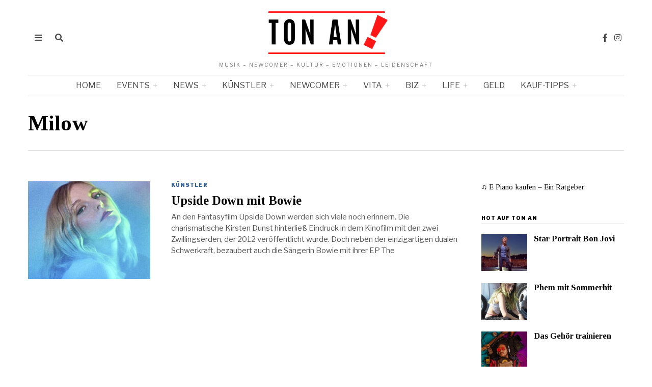

--- FILE ---
content_type: text/html; charset=UTF-8
request_url: https://ton-an.com/tag/milow/
body_size: 38508
content:
<!DOCTYPE html>
<html lang="de" class="no-js">
	
	

	
	
	
<head>
	<meta charset="UTF-8">
	<meta name="viewport" content="width=device-width, initial-scale=1.0">
	<link rel="profile" href="http://gmpg.org/xfn/11">
	
	
	
	
		<!-- Global site tag (gtag.js) - Google Analytics -->
<script async src="https://www.googletagmanager.com/gtag/js?id=G-WHTXP8SKZ0"></script>
<script>
  window.dataLayer = window.dataLayer || [];
  function gtag(){dataLayer.push(arguments);}
  gtag('js', new Date());

  gtag('config', 'G-WHTXP8SKZ0');
</script>
    
	<!--[if lt IE 9]>
	<script src="https://ton-an.com/wp-content/themes/fox/js/html5.js"></script>
	<![endif]-->
    
    <script>(function(html){html.className = html.className.replace(/\bno-js\b/,'js')})(document.documentElement);</script>
<meta name='robots' content='index, follow, max-image-preview:large, max-snippet:-1, max-video-preview:-1' />

	<!-- This site is optimized with the Yoast SEO plugin v24.7 - https://yoast.com/wordpress/plugins/seo/ -->
	<title>Milow Archive - Ton an</title>
	<link rel="canonical" href="https://ton-an.com/tag/milow/" />
	<meta property="og:locale" content="de_DE" />
	<meta property="og:type" content="article" />
	<meta property="og:title" content="Milow Archive - Ton an" />
	<meta property="og:url" content="https://ton-an.com/tag/milow/" />
	<meta property="og:site_name" content="Ton an" />
	<meta name="twitter:card" content="summary_large_image" />
	<script type="application/ld+json" class="yoast-schema-graph">{"@context":"https://schema.org","@graph":[{"@type":"CollectionPage","@id":"https://ton-an.com/tag/milow/","url":"https://ton-an.com/tag/milow/","name":"Milow Archive - Ton an","isPartOf":{"@id":"https://ton-an.com/#website"},"primaryImageOfPage":{"@id":"https://ton-an.com/tag/milow/#primaryimage"},"image":{"@id":"https://ton-an.com/tag/milow/#primaryimage"},"thumbnailUrl":"https://ton-an.com/wp-content/uploads/Upside-Down-mit-Saengerin-Bowie.jpg","breadcrumb":{"@id":"https://ton-an.com/tag/milow/#breadcrumb"},"inLanguage":"de"},{"@type":"ImageObject","inLanguage":"de","@id":"https://ton-an.com/tag/milow/#primaryimage","url":"https://ton-an.com/wp-content/uploads/Upside-Down-mit-Saengerin-Bowie.jpg","contentUrl":"https://ton-an.com/wp-content/uploads/Upside-Down-mit-Saengerin-Bowie.jpg","width":800,"height":596,"caption":"Sängerin Bowie - Vivie Ann"},{"@type":"BreadcrumbList","@id":"https://ton-an.com/tag/milow/#breadcrumb","itemListElement":[{"@type":"ListItem","position":1,"name":"Startseite","item":"https://ton-an.com/"},{"@type":"ListItem","position":2,"name":"Milow"}]},{"@type":"WebSite","@id":"https://ton-an.com/#website","url":"https://ton-an.com/","name":"Ton an","description":"Musik - Newcomer - Kultur - Emotionen - Leidenschaft","potentialAction":[{"@type":"SearchAction","target":{"@type":"EntryPoint","urlTemplate":"https://ton-an.com/?s={search_term_string}"},"query-input":{"@type":"PropertyValueSpecification","valueRequired":true,"valueName":"search_term_string"}}],"inLanguage":"de"}]}</script>
	<!-- / Yoast SEO plugin. -->


<link rel='dns-prefetch' href='//www.google.com' />
<link rel='dns-prefetch' href='//www.googletagmanager.com' />
<link rel='dns-prefetch' href='//fonts.googleapis.com' />
<link rel='dns-prefetch' href='//pagead2.googlesyndication.com' />
<link href='https://fonts.gstatic.com' crossorigin rel='preconnect' />
<link rel="alternate" type="application/rss+xml" title="Ton an &raquo; Feed" href="https://ton-an.com/feed/" />
<link rel="alternate" type="application/rss+xml" title="Ton an &raquo; Kommentar-Feed" href="https://ton-an.com/comments/feed/" />
<style>[consent-id]:not(.rcb-content-blocker):not([consent-transaction-complete]):not([consent-visual-use-parent^="children:"]):not([consent-confirm]){opacity:0!important;}
.rcb-content-blocker+.rcb-content-blocker-children-fallback~*{display:none!important;}</style><link rel="preload" href="https://ton-an.com/wp-content/829f8f824af15b722c9b240f43a1b4d3/dist/183849915.js?ver=975c5defe73b4b2fde03afbaa384a541" as="script" />
<link rel="preload" href="https://ton-an.com/wp-content/829f8f824af15b722c9b240f43a1b4d3/dist/1779139032.js?ver=64a64f3ab0d5ab261ad8ca6eebf70126" as="script" />
<link rel="alternate" type="application/rss+xml" title="Ton an &raquo; Milow Schlagwort-Feed" href="https://ton-an.com/tag/milow/feed/" />
<script data-cfasync="false" defer src="https://ton-an.com/wp-content/829f8f824af15b722c9b240f43a1b4d3/dist/183849915.js?ver=975c5defe73b4b2fde03afbaa384a541" id="real-cookie-banner-vendor-real-cookie-banner-banner-js"></script>
<script type="application/json" data-skip-lazy-load="js-extra" data-skip-moving="true" data-no-defer nitro-exclude data-alt-type="application/ld+json" data-dont-merge data-wpmeteor-nooptimize="true" data-cfasync="false" id="af746fe756c9ab21291f3bc23d0f008f01-js-extra">{"slug":"real-cookie-banner","textDomain":"real-cookie-banner","version":"5.2.10","restUrl":"https:\/\/ton-an.com\/wp-json\/real-cookie-banner\/v1\/","restNamespace":"real-cookie-banner\/v1","restPathObfuscateOffset":"ce5b7dd8594ec3d4","restRoot":"https:\/\/ton-an.com\/wp-json\/","restQuery":{"_v":"5.2.10","_locale":"user"},"restNonce":"146e16ba3f","restRecreateNonceEndpoint":"https:\/\/ton-an.com\/wp-admin\/admin-ajax.php?action=rest-nonce","publicUrl":"https:\/\/ton-an.com\/wp-content\/plugins\/real-cookie-banner\/public\/","chunkFolder":"dist","chunksLanguageFolder":"https:\/\/ton-an.com\/wp-content\/languages\/mo-cache\/real-cookie-banner\/","chunks":{"chunk-config-tab-blocker.lite.js":["de_DE-83d48f038e1cf6148175589160cda67e","de_DE-e5c2f3318cd06f18a058318f5795a54b","de_DE-76129424d1eb6744d17357561a128725","de_DE-d3d8ada331df664d13fa407b77bc690b"],"chunk-config-tab-blocker.pro.js":["de_DE-ddf5ae983675e7b6eec2afc2d53654a2","de_DE-487d95eea292aab22c80aa3ae9be41f0","de_DE-ab0e642081d4d0d660276c9cebfe9f5d","de_DE-0f5f6074a855fa677e6086b82145bd50"],"chunk-config-tab-consent.lite.js":["de_DE-3823d7521a3fc2857511061e0d660408"],"chunk-config-tab-consent.pro.js":["de_DE-9cb9ecf8c1e8ce14036b5f3a5e19f098"],"chunk-config-tab-cookies.lite.js":["de_DE-1a51b37d0ef409906245c7ed80d76040","de_DE-e5c2f3318cd06f18a058318f5795a54b","de_DE-76129424d1eb6744d17357561a128725"],"chunk-config-tab-cookies.pro.js":["de_DE-572ee75deed92e7a74abba4b86604687","de_DE-487d95eea292aab22c80aa3ae9be41f0","de_DE-ab0e642081d4d0d660276c9cebfe9f5d"],"chunk-config-tab-dashboard.lite.js":["de_DE-f843c51245ecd2b389746275b3da66b6"],"chunk-config-tab-dashboard.pro.js":["de_DE-ae5ae8f925f0409361cfe395645ac077"],"chunk-config-tab-import.lite.js":["de_DE-66df94240f04843e5a208823e466a850"],"chunk-config-tab-import.pro.js":["de_DE-e5fee6b51986d4ff7a051d6f6a7b076a"],"chunk-config-tab-licensing.lite.js":["de_DE-e01f803e4093b19d6787901b9591b5a6"],"chunk-config-tab-licensing.pro.js":["de_DE-4918ea9704f47c2055904e4104d4ffba"],"chunk-config-tab-scanner.lite.js":["de_DE-b10b39f1099ef599835c729334e38429"],"chunk-config-tab-scanner.pro.js":["de_DE-752a1502ab4f0bebfa2ad50c68ef571f"],"chunk-config-tab-settings.lite.js":["de_DE-37978e0b06b4eb18b16164a2d9c93a2c"],"chunk-config-tab-settings.pro.js":["de_DE-e59d3dcc762e276255c8989fbd1f80e3"],"chunk-config-tab-tcf.lite.js":["de_DE-4f658bdbf0aa370053460bc9e3cd1f69","de_DE-e5c2f3318cd06f18a058318f5795a54b","de_DE-d3d8ada331df664d13fa407b77bc690b"],"chunk-config-tab-tcf.pro.js":["de_DE-e1e83d5b8a28f1f91f63b9de2a8b181a","de_DE-487d95eea292aab22c80aa3ae9be41f0","de_DE-0f5f6074a855fa677e6086b82145bd50"]},"others":{"customizeValuesBanner":"{\"layout\":{\"type\":\"dialog\",\"maxHeightEnabled\":false,\"maxHeight\":740,\"dialogMaxWidth\":510,\"dialogPosition\":\"middleCenter\",\"dialogMargin\":[0,0,0,0],\"bannerPosition\":\"bottom\",\"bannerMaxWidth\":1024,\"dialogBorderRadius\":3,\"borderRadius\":5,\"animationIn\":\"none\",\"animationInDuration\":1000,\"animationInOnlyMobile\":false,\"animationOut\":\"none\",\"animationOutDuration\":500,\"animationOutOnlyMobile\":false,\"overlay\":true,\"overlayBg\":\"#000000\",\"overlayBgAlpha\":38,\"overlayBlur\":2},\"decision\":{\"acceptAll\":\"button\",\"acceptEssentials\":\"button\",\"showCloseIcon\":false,\"acceptIndividual\":\"link\",\"buttonOrder\":\"all,essential,save,individual\",\"showGroups\":true,\"groupsFirstView\":false,\"saveButton\":\"always\"},\"design\":{\"bg\":\"#ffffff\",\"textAlign\":\"center\",\"linkTextDecoration\":\"underline\",\"borderWidth\":0,\"borderColor\":\"#ffffff\",\"fontSize\":13,\"fontColor\":\"#2b2b2b\",\"fontInheritFamily\":true,\"fontFamily\":\"Arial, Helvetica, sans-serif\",\"fontWeight\":\"normal\",\"boxShadowEnabled\":true,\"boxShadowOffsetX\":0,\"boxShadowOffsetY\":5,\"boxShadowBlurRadius\":13,\"boxShadowSpreadRadius\":0,\"boxShadowColor\":\"#000000\",\"boxShadowColorAlpha\":20},\"headerDesign\":{\"inheritBg\":true,\"bg\":\"#f4f4f4\",\"inheritTextAlign\":true,\"textAlign\":\"center\",\"padding\":[17,20,15,20],\"logo\":\"\",\"logoRetina\":\"\",\"logoMaxHeight\":40,\"logoPosition\":\"left\",\"logoMargin\":[5,15,5,15],\"fontSize\":20,\"fontColor\":\"#2b2b2b\",\"fontInheritFamily\":true,\"fontFamily\":\"Arial, Helvetica, sans-serif\",\"fontWeight\":\"normal\",\"borderWidth\":1,\"borderColor\":\"#efefef\"},\"bodyDesign\":{\"padding\":[15,20,10,20],\"descriptionInheritFontSize\":true,\"descriptionFontSize\":13,\"dottedGroupsInheritFontSize\":true,\"dottedGroupsFontSize\":13,\"dottedGroupsBulletColor\":\"#15779b\",\"teachingsInheritTextAlign\":true,\"teachingsTextAlign\":\"center\",\"teachingsSeparatorActive\":true,\"teachingsSeparatorWidth\":50,\"teachingsSeparatorHeight\":1,\"teachingsSeparatorColor\":\"#15779b\",\"teachingsInheritFontSize\":false,\"teachingsFontSize\":12,\"teachingsInheritFontColor\":false,\"teachingsFontColor\":\"#7c7c7c\",\"accordionMargin\":[10,0,5,0],\"accordionPadding\":[5,10,5,10],\"accordionArrowType\":\"outlined\",\"accordionArrowColor\":\"#15779b\",\"accordionBg\":\"#ffffff\",\"accordionActiveBg\":\"#f9f9f9\",\"accordionHoverBg\":\"#efefef\",\"accordionBorderWidth\":1,\"accordionBorderColor\":\"#efefef\",\"accordionTitleFontSize\":12,\"accordionTitleFontColor\":\"#2b2b2b\",\"accordionTitleFontWeight\":\"normal\",\"accordionDescriptionMargin\":[5,0,0,0],\"accordionDescriptionFontSize\":12,\"accordionDescriptionFontColor\":\"#757575\",\"accordionDescriptionFontWeight\":\"normal\",\"acceptAllOneRowLayout\":false,\"acceptAllPadding\":[10,10,10,10],\"acceptAllBg\":\"#15779b\",\"acceptAllTextAlign\":\"center\",\"acceptAllFontSize\":18,\"acceptAllFontColor\":\"#ffffff\",\"acceptAllFontWeight\":\"normal\",\"acceptAllBorderWidth\":0,\"acceptAllBorderColor\":\"#000000\",\"acceptAllHoverBg\":\"#11607d\",\"acceptAllHoverFontColor\":\"#ffffff\",\"acceptAllHoverBorderColor\":\"#000000\",\"acceptEssentialsUseAcceptAll\":false,\"acceptEssentialsButtonType\":\"\",\"acceptEssentialsPadding\":[10,10,10,10],\"acceptEssentialsBg\":\"#efefef\",\"acceptEssentialsTextAlign\":\"center\",\"acceptEssentialsFontSize\":16,\"acceptEssentialsFontColor\":\"#0a0a0a\",\"acceptEssentialsFontWeight\":\"normal\",\"acceptEssentialsBorderWidth\":0,\"acceptEssentialsBorderColor\":\"#000000\",\"acceptEssentialsHoverBg\":\"#e8e8e8\",\"acceptEssentialsHoverFontColor\":\"#000000\",\"acceptEssentialsHoverBorderColor\":\"#000000\",\"acceptIndividualPadding\":[0,5,0,5],\"acceptIndividualBg\":\"#ffffff\",\"acceptIndividualTextAlign\":\"center\",\"acceptIndividualFontSize\":14,\"acceptIndividualFontColor\":\"#7c7c7c\",\"acceptIndividualFontWeight\":\"normal\",\"acceptIndividualBorderWidth\":0,\"acceptIndividualBorderColor\":\"#000000\",\"acceptIndividualHoverBg\":\"#ffffff\",\"acceptIndividualHoverFontColor\":\"#2b2b2b\",\"acceptIndividualHoverBorderColor\":\"#000000\"},\"footerDesign\":{\"poweredByLink\":true,\"inheritBg\":false,\"bg\":\"#fcfcfc\",\"inheritTextAlign\":true,\"textAlign\":\"center\",\"padding\":[10,20,15,20],\"fontSize\":14,\"fontColor\":\"#7c7c7c\",\"fontInheritFamily\":true,\"fontFamily\":\"Arial, Helvetica, sans-serif\",\"fontWeight\":\"normal\",\"hoverFontColor\":\"#2b2b2b\",\"borderWidth\":1,\"borderColor\":\"#efefef\",\"languageSwitcher\":\"flags\"},\"texts\":{\"headline\":\"Privatsph\\u00e4re-Einstellungen\",\"description\":\"Wir verwenden Cookies und \\u00e4hnliche Technologien auf unserer Website und verarbeiten personenbezogene Daten \\u00fcber dich, wie deine IP-Adresse. Wir teilen diese Daten auch mit Dritten. Die Datenverarbeitung kann mit deiner Einwilligung oder auf Basis eines berechtigten Interesses erfolgen, dem du in den individuellen Privatsph\\u00e4re-Einstellungen widersprechen kannst. Du hast das Recht, nur in essenzielle Services einzuwilligen und deine Einwilligung in der Datenschutzerkl\\u00e4rung zu einem sp\\u00e4teren Zeitpunkt zu \\u00e4ndern oder zu widerrufen.\",\"acceptAll\":\"Alle akzeptieren\",\"acceptEssentials\":\"Weiter ohne Einwilligung\",\"acceptIndividual\":\"Individuelle Privatsph\\u00e4re-Einstellungen\",\"poweredBy\":\"5\",\"dataProcessingInUnsafeCountries\":\"Einige Dienste verarbeiten personenbezogene Daten in unsicheren Drittl\\u00e4ndern. Indem du in die Nutzung dieser Services einwilligst, erkl\\u00e4rst du dich auch mit der Verarbeitung deiner Daten in diesen unsicheren Drittl\\u00e4ndern gem\\u00e4\\u00df {{legalBasis}} einverstanden. Dies birgt das Risiko, dass deine Daten von Beh\\u00f6rden zu Kontroll- und \\u00dcberwachungszwecken verarbeitet werden, m\\u00f6glicherweise ohne die M\\u00f6glichkeit eines Rechtsbehelfs.\",\"ageNoticeBanner\":\"Du bist unter {{minAge}} Jahre alt? Dann kannst du nicht in optionale Services einwilligen. Du kannst deine Eltern oder Erziehungsberechtigten bitten, mit dir in diese Services einzuwilligen.\",\"ageNoticeBlocker\":\"Du bist unter {{minAge}} Jahre alt? Leider darfst du diesem Service nicht selbst zustimmen, um diese Inhalte zu sehen. Bitte deine Eltern oder Erziehungsberechtigten, dem Service mit dir zuzustimmen.\",\"listServicesNotice\":\"Wenn du alle Services akzeptierst, erlaubst du, dass {{services}} geladen werden. Diese sind nach ihrem Zweck in Gruppen {{serviceGroups}} unterteilt (Zugeh\\u00f6rigkeit durch hochgestellte Zahlen gekennzeichnet).\",\"listServicesLegitimateInterestNotice\":\"Au\\u00dferdem werden die {{services}} auf der Grundlage eines berechtigten Interesses geladen.\",\"consentForwardingExternalHosts\":\"Deine Einwilligung gilt auch auf {{websites}}.\",\"blockerHeadline\":\"{{name}} aufgrund von Privatsph\\u00e4re-Einstellungen blockiert\",\"blockerLinkShowMissing\":\"Zeige alle Services, denen du noch zustimmen musst\",\"blockerLoadButton\":\"Erforderliche Services akzeptieren und Inhalte laden\",\"blockerAcceptInfo\":\"Durch das Laden der blockierten Inhalte werden deine Privatsph\\u00e4re-Einstellungen angepasst, und Inhalte von diesem Service werden in Zukunft nicht mehr blockiert. Du hast das Recht, deine Entscheidung jederzeit zu widerrufen oder zu \\u00e4ndern.\",\"stickyHistory\":\"Historie der Privatsph\\u00e4re-Einstellungen\",\"stickyRevoke\":\"Einwilligungen widerrufen\",\"stickyRevokeSuccessMessage\":\"Du hast die Einwilligung f\\u00fcr Services mit dessen Cookies und Verarbeitung personenbezogener Daten erfolgreich widerrufen. Die Seite wird jetzt neu geladen!\",\"stickyChange\":\"Privatsph\\u00e4re-Einstellungen \\u00e4ndern\"},\"individualLayout\":{\"inheritDialogMaxWidth\":false,\"dialogMaxWidth\":970,\"inheritBannerMaxWidth\":true,\"bannerMaxWidth\":1980,\"descriptionTextAlign\":\"left\"},\"group\":{\"checkboxBg\":\"#f0f0f0\",\"checkboxBorderWidth\":1,\"checkboxBorderColor\":\"#d2d2d2\",\"checkboxActiveColor\":\"#ffffff\",\"checkboxActiveBg\":\"#15779b\",\"checkboxActiveBorderColor\":\"#11607d\",\"groupInheritBg\":true,\"groupBg\":\"#f4f4f4\",\"groupPadding\":[15,15,15,15],\"groupSpacing\":10,\"groupBorderRadius\":5,\"groupBorderWidth\":1,\"groupBorderColor\":\"#f4f4f4\",\"headlineFontSize\":16,\"headlineFontWeight\":\"normal\",\"headlineFontColor\":\"#2b2b2b\",\"descriptionFontSize\":14,\"descriptionFontColor\":\"#7c7c7c\",\"linkColor\":\"#7c7c7c\",\"linkHoverColor\":\"#2b2b2b\",\"detailsHideLessRelevant\":true},\"saveButton\":{\"useAcceptAll\":false,\"type\":\"button\",\"padding\":[10,10,10,10],\"bg\":\"#efefef\",\"textAlign\":\"center\",\"fontSize\":16,\"fontColor\":\"#0a0a0a\",\"fontWeight\":\"normal\",\"borderWidth\":0,\"borderColor\":\"#000000\",\"hoverBg\":\"#e8e8e8\",\"hoverFontColor\":\"#000000\",\"hoverBorderColor\":\"#000000\"},\"individualTexts\":{\"headline\":\"Individuelle Privatsph\\u00e4re-Einstellungen\",\"description\":\"Wir verwenden Cookies und \\u00e4hnliche Technologien auf unserer Website und verarbeiten personenbezogene Daten \\u00fcber dich, wie deine IP-Adresse. Wir teilen diese Daten auch mit Dritten. Die Datenverarbeitung kann mit deiner Einwilligung oder auf der Grundlage eines berechtigten Interesses erfolgen, dem du widersprechen kannst. Du hast das Recht, nur in essenzielle Services einzuwilligen und deine Einwilligung zu einem sp\\u00e4teren Zeitpunkt in der Datenschutzerkl\\u00e4rung zu \\u00e4ndern oder zu widerrufen. Nachfolgend findest du eine \\u00dcbersicht \\u00fcber alle Services, die von dieser Website genutzt werden. Du kannst detaillierte Informationen zu jedem Service einsehen und diesen einzeln zustimmen oder von deinem Widerspruchsrecht Gebrauch machen.\",\"save\":\"Individuelle Auswahl speichern\",\"showMore\":\"Service-Informationen anzeigen\",\"hideMore\":\"Service-Informationen ausblenden\",\"postamble\":\"\"},\"mobile\":{\"enabled\":true,\"maxHeight\":400,\"hideHeader\":false,\"alignment\":\"bottom\",\"scalePercent\":90,\"scalePercentVertical\":-50},\"sticky\":{\"enabled\":false,\"animationsEnabled\":true,\"alignment\":\"left\",\"bubbleBorderRadius\":50,\"icon\":\"fingerprint\",\"iconCustom\":\"\",\"iconCustomRetina\":\"\",\"iconSize\":30,\"iconColor\":\"#ffffff\",\"bubbleMargin\":[10,20,20,20],\"bubblePadding\":15,\"bubbleBg\":\"#15779b\",\"bubbleBorderWidth\":0,\"bubbleBorderColor\":\"#10556f\",\"boxShadowEnabled\":true,\"boxShadowOffsetX\":0,\"boxShadowOffsetY\":2,\"boxShadowBlurRadius\":5,\"boxShadowSpreadRadius\":1,\"boxShadowColor\":\"#105b77\",\"boxShadowColorAlpha\":40,\"bubbleHoverBg\":\"#ffffff\",\"bubbleHoverBorderColor\":\"#000000\",\"hoverIconColor\":\"#000000\",\"hoverIconCustom\":\"\",\"hoverIconCustomRetina\":\"\",\"menuFontSize\":16,\"menuBorderRadius\":5,\"menuItemSpacing\":10,\"menuItemPadding\":[5,10,5,10]},\"customCss\":{\"css\":\"\",\"antiAdBlocker\":\"y\"}}","isPro":false,"showProHints":false,"proUrl":"https:\/\/devowl.io\/de\/go\/real-cookie-banner?source=rcb-lite","showLiteNotice":true,"frontend":{"groups":"[{\"id\":259,\"name\":\"Essenziell\",\"slug\":\"essenziell\",\"description\":\"Essential Services sind f\\u00fcr die grundlegende Funktionalit\\u00e4t der Website erforderlich. Sie enthalten nur technisch notwendige Services. Diesen Services kann nicht widersprochen werden.\",\"isEssential\":true,\"isDefault\":true,\"items\":[{\"id\":3709,\"name\":\"Real Cookie Banner\",\"purpose\":\"Real Cookie Banner bittet Website-Besucher um die Einwilligung zum Setzen von Cookies und zur Verarbeitung personenbezogener Daten. Dazu wird jedem Website-Besucher eine UUID (pseudonyme Identifikation des Nutzers) zugewiesen, die bis zum Ablauf des Cookies zur Speicherung der Einwilligung g\\u00fcltig ist. Cookies werden dazu verwendet, um zu testen, ob Cookies gesetzt werden k\\u00f6nnen, um Referenz auf die dokumentierte Einwilligung zu speichern, um zu speichern, in welche Services aus welchen Service-Gruppen der Besucher eingewilligt hat, und, falls Einwilligung nach dem Transparency & Consent Framework (TCF) eingeholt werden, um die Einwilligungen in TCF Partner, Zwecke, besondere Zwecke, Funktionen und besondere Funktionen zu speichern. Im Rahmen der Darlegungspflicht nach DSGVO wird die erhobene Einwilligung vollumf\\u00e4nglich dokumentiert. Dazu z\\u00e4hlt neben den Services und Service-Gruppen, in welche der Besucher eingewilligt hat, und falls Einwilligung nach dem TCF Standard eingeholt werden, in welche TCF Partner, Zwecke und Funktionen der Besucher eingewilligt hat, alle Einstellungen des Cookie Banners zum Zeitpunkt der Einwilligung als auch die technischen Umst\\u00e4nde (z.B. Gr\\u00f6\\u00dfe des Sichtbereichs bei der Einwilligung) und die Nutzerinteraktionen (z.B. Klick auf Buttons), die zur Einwilligung gef\\u00fchrt haben. Die Einwilligung wird pro Sprache einmal erhoben.\",\"providerContact\":{\"phone\":\"\",\"email\":\"\",\"link\":\"\"},\"isProviderCurrentWebsite\":true,\"provider\":\"Ton an\",\"uniqueName\":\"real-cookie-banner\",\"isEmbeddingOnlyExternalResources\":false,\"legalBasis\":\"legal-requirement\",\"dataProcessingInCountries\":[],\"dataProcessingInCountriesSpecialTreatments\":[],\"technicalDefinitions\":[{\"type\":\"http\",\"name\":\"real_cookie_banner*\",\"host\":\".ton-an.com\",\"duration\":365,\"durationUnit\":\"d\",\"isSessionDuration\":false,\"purpose\":\"Eindeutiger Identifikator f\\u00fcr die Einwilligung, aber nicht f\\u00fcr den Website-Besucher. Revisionshash f\\u00fcr die Einstellungen des Cookie-Banners (Texte, Farben, Funktionen, Servicegruppen, Dienste, Content Blocker usw.). IDs f\\u00fcr eingewilligte Services und Service-Gruppen.\"},{\"type\":\"http\",\"name\":\"real_cookie_banner*-tcf\",\"host\":\".ton-an.com\",\"duration\":365,\"durationUnit\":\"d\",\"isSessionDuration\":false,\"purpose\":\"Im Rahmen von TCF gesammelte Einwilligungen, die im TC-String-Format gespeichert werden, einschlie\\u00dflich TCF-Vendoren, -Zwecke, -Sonderzwecke, -Funktionen und -Sonderfunktionen.\"},{\"type\":\"http\",\"name\":\"real_cookie_banner*-gcm\",\"host\":\".ton-an.com\",\"duration\":365,\"durationUnit\":\"d\",\"isSessionDuration\":false,\"purpose\":\"Die im Google Consent Mode gesammelten Einwilligungen in die verschiedenen Einwilligungstypen (Zwecke) werden f\\u00fcr alle mit dem Google Consent Mode kompatiblen Services gespeichert.\"},{\"type\":\"http\",\"name\":\"real_cookie_banner-test\",\"host\":\".ton-an.com\",\"duration\":365,\"durationUnit\":\"d\",\"isSessionDuration\":false,\"purpose\":\"Cookie, der gesetzt wurde, um die Funktionalit\\u00e4t von HTTP-Cookies zu testen. Wird sofort nach dem Test gel\\u00f6scht.\"},{\"type\":\"local\",\"name\":\"real_cookie_banner*\",\"host\":\"https:\\\/\\\/ton-an.com\",\"duration\":1,\"durationUnit\":\"d\",\"isSessionDuration\":false,\"purpose\":\"Eindeutiger Identifikator f\\u00fcr die Einwilligung, aber nicht f\\u00fcr den Website-Besucher. Revisionshash f\\u00fcr die Einstellungen des Cookie-Banners (Texte, Farben, Funktionen, Service-Gruppen, Services, Content Blocker usw.). IDs f\\u00fcr eingewilligte Services und Service-Gruppen. Wird nur solange gespeichert, bis die Einwilligung auf dem Website-Server dokumentiert ist.\"},{\"type\":\"local\",\"name\":\"real_cookie_banner*-tcf\",\"host\":\"https:\\\/\\\/ton-an.com\",\"duration\":1,\"durationUnit\":\"d\",\"isSessionDuration\":false,\"purpose\":\"Im Rahmen von TCF gesammelte Einwilligungen werden im TC-String-Format gespeichert, einschlie\\u00dflich TCF Vendoren, Zwecke, besondere Zwecke, Funktionen und besondere Funktionen. Wird nur solange gespeichert, bis die Einwilligung auf dem Website-Server dokumentiert ist.\"},{\"type\":\"local\",\"name\":\"real_cookie_banner*-gcm\",\"host\":\"https:\\\/\\\/ton-an.com\",\"duration\":1,\"durationUnit\":\"d\",\"isSessionDuration\":false,\"purpose\":\"Im Rahmen des Google Consent Mode erfasste Einwilligungen werden f\\u00fcr alle mit dem Google Consent Mode kompatiblen Services in Einwilligungstypen (Zwecke) gespeichert. Wird nur solange gespeichert, bis die Einwilligung auf dem Website-Server dokumentiert ist.\"},{\"type\":\"local\",\"name\":\"real_cookie_banner-consent-queue*\",\"host\":\"https:\\\/\\\/ton-an.com\",\"duration\":1,\"durationUnit\":\"d\",\"isSessionDuration\":false,\"purpose\":\"Lokale Zwischenspeicherung (Caching) der Auswahl im Cookie-Banner, bis der Server die Einwilligung dokumentiert; Dokumentation periodisch oder bei Seitenwechseln versucht, wenn der Server nicht verf\\u00fcgbar oder \\u00fcberlastet ist.\"}],\"codeDynamics\":[],\"providerPrivacyPolicyUrl\":\"\",\"providerLegalNoticeUrl\":\"\",\"tagManagerOptInEventName\":\"\",\"tagManagerOptOutEventName\":\"\",\"googleConsentModeConsentTypes\":[],\"executePriority\":10,\"codeOptIn\":\"\",\"executeCodeOptInWhenNoTagManagerConsentIsGiven\":false,\"codeOptOut\":\"\",\"executeCodeOptOutWhenNoTagManagerConsentIsGiven\":false,\"deleteTechnicalDefinitionsAfterOptOut\":false,\"codeOnPageLoad\":\"\",\"presetId\":\"real-cookie-banner\"}]}]","links":[{"id":9390,"label":"Impressum","pageType":"legalNotice","isExternalUrl":false,"pageId":3670,"url":"https:\/\/ton-an.com\/imprint\/","hideCookieBanner":true,"isTargetBlank":true}],"websiteOperator":{"address":"","country":"","contactEmail":"base64-encoded:dG9uLWFuLWtvbnRha3RAYW50LWZpc2NoZXIuY29t","contactPhone":"","contactFormUrl":false},"blocker":[],"languageSwitcher":[],"predefinedDataProcessingInSafeCountriesLists":{"GDPR":["AT","BE","BG","HR","CY","CZ","DK","EE","FI","FR","DE","GR","HU","IE","IS","IT","LI","LV","LT","LU","MT","NL","NO","PL","PT","RO","SK","SI","ES","SE"],"DSG":["CH"],"GDPR+DSG":[],"ADEQUACY_EU":["AD","AR","CA","FO","GG","IL","IM","JP","JE","NZ","KR","CH","GB","UY","US"],"ADEQUACY_CH":["DE","AD","AR","AT","BE","BG","CA","CY","HR","DK","ES","EE","FI","FR","GI","GR","GG","HU","IM","FO","IE","IS","IL","IT","JE","LV","LI","LT","LU","MT","MC","NO","NZ","NL","PL","PT","CZ","RO","GB","SK","SI","SE","UY","US"]},"decisionCookieName":"real_cookie_banner-blog:1","revisionHash":"4c684af24960769c2d8ef14901d5d2f4","territorialLegalBasis":["gdpr-eprivacy"],"setCookiesViaManager":"none","isRespectDoNotTrack":false,"failedConsentDocumentationHandling":"essentials","isAcceptAllForBots":true,"isDataProcessingInUnsafeCountries":false,"isAgeNotice":false,"ageNoticeAgeLimit":16,"isListServicesNotice":false,"isBannerLessConsent":false,"isTcf":false,"isGcm":false,"isGcmListPurposes":false,"hasLazyData":false},"anonymousContentUrl":"https:\/\/ton-an.com\/wp-content\/829f8f824af15b722c9b240f43a1b4d3\/dist\/","anonymousHash":"829f8f824af15b722c9b240f43a1b4d3","hasDynamicPreDecisions":false,"isLicensed":true,"isDevLicense":false,"multilingualSkipHTMLForTag":"","isCurrentlyInTranslationEditorPreview":false,"defaultLanguage":"","currentLanguage":"","activeLanguages":[],"context":"","iso3166OneAlpha2":{"AF":"Afghanistan","AL":"Albanien","DZ":"Algerien","AS":"Amerikanisch-Samoa","AD":"Andorra","AO":"Angola","AI":"Anguilla","AQ":"Antarktis","AG":"Antigua und Barbuda","AR":"Argentinien","AM":"Armenien","AW":"Aruba","AZ":"Aserbaidschan","AU":"Australien","BS":"Bahamas","BH":"Bahrain","BD":"Bangladesch","BB":"Barbados","BY":"Belarus","BE":"Belgien","BZ":"Belize","BJ":"Benin","BM":"Bermuda","BT":"Bhutan","BO":"Bolivien","BA":"Bosnien und Herzegowina","BW":"Botswana","BV":"Bouvetinsel","BR":"Brasilien","IO":"Britisches Territorium im Indischen Ozean","BN":"Brunei Darussalam","BG":"Bulgarien","BF":"Burkina Faso","BI":"Burundi","CL":"Chile","CN":"China","CK":"Cookinseln","CR":"Costa Rica","CW":"Cura\u00e7ao","DE":"Deutschland","LA":"Die Laotische Demokratische Volksrepublik","DM":"Dominica","DO":"Dominikanische Republik","DJ":"Dschibuti","DK":"D\u00e4nemark","EC":"Ecuador","SV":"El Salvador","ER":"Eritrea","EE":"Estland","FK":"Falklandinseln (Malwinen)","FJ":"Fidschi","FI":"Finnland","FR":"Frankreich","GF":"Franz\u00f6sisch-Guayana","PF":"Franz\u00f6sisch-Polynesien","TF":"Franz\u00f6sische S\u00fcd- und Antarktisgebiete","FO":"F\u00e4r\u00f6er Inseln","FM":"F\u00f6derierte Staaten von Mikronesien","GA":"Gabun","GM":"Gambia","GE":"Georgien","GH":"Ghana","GI":"Gibraltar","GD":"Grenada","GR":"Griechenland","GL":"Gr\u00f6nland","GP":"Guadeloupe","GU":"Guam","GT":"Guatemala","GG":"Guernsey","GN":"Guinea","GW":"Guinea-Bissau","GY":"Guyana","HT":"Haiti","HM":"Heard und die McDonaldinseln","VA":"Heiliger Stuhl (Staat Vatikanstadt)","HN":"Honduras","HK":"Hong Kong","IN":"Indien","ID":"Indonesien","IQ":"Irak","IE":"Irland","IR":"Islamische Republik Iran","IS":"Island","IM":"Isle of Man","IL":"Israel","IT":"Italien","JM":"Jamaika","JP":"Japan","YE":"Jemen","JE":"Jersey","JO":"Jordanien","VG":"Jungferninseln, Britisch","VI":"Jungferninseln, U.S.","KY":"Kaimaninseln","KH":"Kambodscha","CM":"Kamerun","CA":"Kanada","CV":"Kap Verde","BQ":"Karibischen Niederlande","KZ":"Kasachstan","QA":"Katar","KE":"Kenia","KG":"Kirgisistan","KI":"Kiribati","UM":"Kleinere Inselbesitzungen der Vereinigten Staaten","CC":"Kokosinseln","CO":"Kolumbien","KM":"Komoren","CG":"Kongo","CD":"Kongo, Demokratische Republik","KR":"Korea","XK":"Kosovo","HR":"Kroatien","CU":"Kuba","KW":"Kuwait","LS":"Lesotho","LV":"Lettland","LB":"Libanon","LR":"Liberia","LY":"Libysch-Arabische Dschamahirija","LI":"Liechtenstein","LT":"Litauen","LU":"Luxemburg","MO":"Macao","MG":"Madagaskar","MW":"Malawi","MY":"Malaysia","MV":"Malediven","ML":"Mali","MT":"Malta","MA":"Marokko","MH":"Marshallinseln","MQ":"Martinique","MR":"Mauretanien","MU":"Mauritius","YT":"Mayotte","MK":"Mazedonien","MX":"Mexiko","MD":"Moldawien","MC":"Monaco","MN":"Mongolei","ME":"Montenegro","MS":"Montserrat","MZ":"Mosambik","MM":"Myanmar","NA":"Namibia","NR":"Nauru","NP":"Nepal","NC":"Neukaledonien","NZ":"Neuseeland","NI":"Nicaragua","NL":"Niederlande","AN":"Niederl\u00e4ndische Antillen","NE":"Niger","NG":"Nigeria","NU":"Niue","KP":"Nordkorea","NF":"Norfolkinsel","NO":"Norwegen","MP":"N\u00f6rdliche Marianen","OM":"Oman","PK":"Pakistan","PW":"Palau","PS":"Pal\u00e4stinensisches Gebiet, besetzt","PA":"Panama","PG":"Papua-Neuguinea","PY":"Paraguay","PE":"Peru","PH":"Philippinen","PN":"Pitcairn","PL":"Polen","PT":"Portugal","PR":"Puerto Rico","CI":"Republik C\u00f4te d'Ivoire","RW":"Ruanda","RO":"Rum\u00e4nien","RU":"Russische F\u00f6deration","RE":"R\u00e9union","BL":"Saint Barth\u00e9l\u00e9my","PM":"Saint Pierre und Miquelo","SB":"Salomonen","ZM":"Sambia","WS":"Samoa","SM":"San Marino","SH":"Sankt Helena","MF":"Sankt Martin","SA":"Saudi-Arabien","SE":"Schweden","CH":"Schweiz","SN":"Senegal","RS":"Serbien","SC":"Seychellen","SL":"Sierra Leone","ZW":"Simbabwe","SG":"Singapur","SX":"Sint Maarten","SK":"Slowakei","SI":"Slowenien","SO":"Somalia","ES":"Spanien","LK":"Sri Lanka","KN":"St. Kitts und Nevis","LC":"St. Lucia","VC":"St. Vincent und Grenadinen","SD":"Sudan","SR":"Surinam","SJ":"Svalbard und Jan Mayen","SZ":"Swasiland","SY":"Syrische Arabische Republik","ST":"S\u00e3o Tom\u00e9 und Pr\u00edncipe","ZA":"S\u00fcdafrika","GS":"S\u00fcdgeorgien und die S\u00fcdlichen Sandwichinseln","SS":"S\u00fcdsudan","TJ":"Tadschikistan","TW":"Taiwan","TZ":"Tansania","TH":"Thailand","TL":"Timor-Leste","TG":"Togo","TK":"Tokelau","TO":"Tonga","TT":"Trinidad und Tobago","TD":"Tschad","CZ":"Tschechische Republik","TN":"Tunesien","TM":"Turkmenistan","TC":"Turks- und Caicosinseln","TV":"Tuvalu","TR":"T\u00fcrkei","UG":"Uganda","UA":"Ukraine","HU":"Ungarn","UY":"Uruguay","UZ":"Usbekistan","VU":"Vanuatu","VE":"Venezuela","AE":"Vereinigte Arabische Emirate","US":"Vereinigte Staaten","GB":"Vereinigtes K\u00f6nigreich","VN":"Vietnam","WF":"Wallis und Futuna","CX":"Weihnachtsinsel","EH":"Westsahara","CF":"Zentralafrikanische Republik","CY":"Zypern","EG":"\u00c4gypten","GQ":"\u00c4quatorialguinea","ET":"\u00c4thiopien","AX":"\u00c5land Inseln","AT":"\u00d6sterreich"},"visualParentSelectors":{".et_pb_video_box":1,".et_pb_video_slider:has(>.et_pb_slider_carousel %s)":"self",".ast-oembed-container":1,".wpb_video_wrapper":1,".gdlr-core-pbf-background-wrap":1},"isPreventPreDecision":false,"isInvalidateImplicitUserConsent":false,"dependantVisibilityContainers":["[role=\"tabpanel\"]",".eael-tab-content-item",".wpcs_content_inner",".op3-contenttoggleitem-content",".op3-popoverlay-content",".pum-overlay","[data-elementor-type=\"popup\"]",".wp-block-ub-content-toggle-accordion-content-wrap",".w-popup-wrap",".oxy-lightbox_inner[data-inner-content=true]",".oxy-pro-accordion_body",".oxy-tab-content",".kt-accordion-panel",".vc_tta-panel-body",".mfp-hide","div[id^=\"tve_thrive_lightbox_\"]",".brxe-xpromodalnestable",".evcal_eventcard",".divioverlay",".et_pb_toggle_content"],"disableDeduplicateExceptions":[".et_pb_video_slider"],"bannerDesignVersion":12,"bannerI18n":{"showMore":"Mehr anzeigen","hideMore":"Verstecken","showLessRelevantDetails":"Weitere Details anzeigen (%s)","hideLessRelevantDetails":"Weitere Details ausblenden (%s)","other":"Anderes","legalBasis":{"label":"Verwendung auf gesetzlicher Grundlage von","consentPersonalData":"Einwilligung zur Verarbeitung personenbezogener Daten","consentStorage":"Einwilligung zur Speicherung oder zum Zugriff auf Informationen auf der Endeinrichtung des Nutzers","legitimateInterestPersonalData":"Berechtigtes Interesse zur Verarbeitung personenbezogener Daten","legitimateInterestStorage":"Bereitstellung eines ausdr\u00fccklich gew\u00fcnschten digitalen Dienstes zur Speicherung oder zum Zugriff auf Informationen auf der Endeinrichtung des Nutzers","legalRequirementPersonalData":"Erf\u00fcllung einer rechtlichen Verpflichtung zur Verarbeitung personenbezogener Daten"},"territorialLegalBasisArticles":{"gdpr-eprivacy":{"dataProcessingInUnsafeCountries":"Art. 49 Abs. 1 lit. a DSGVO"},"dsg-switzerland":{"dataProcessingInUnsafeCountries":"Art. 17 Abs. 1 lit. a DSG (Schweiz)"}},"legitimateInterest":"Berechtigtes Interesse","consent":"Einwilligung","crawlerLinkAlert":"Wir haben erkannt, dass du ein Crawler\/Bot bist. Nur nat\u00fcrliche Personen d\u00fcrfen in Cookies und die Verarbeitung von personenbezogenen Daten einwilligen. Daher hat der Link f\u00fcr dich keine Funktion.","technicalCookieDefinitions":"Technische Cookie-Definitionen","technicalCookieName":"Technischer Cookie Name","usesCookies":"Verwendete Cookies","cookieRefresh":"Cookie-Erneuerung","usesNonCookieAccess":"Verwendet Cookie-\u00e4hnliche Informationen (LocalStorage, SessionStorage, IndexDB, etc.)","host":"Host","duration":"Dauer","noExpiration":"Kein Ablauf","type":"Typ","purpose":"Zweck","purposes":"Zwecke","headerTitlePrivacyPolicyHistory":"Privatsph\u00e4re-Einstellungen: Historie","skipToConsentChoices":"Zu Einwilligungsoptionen springen","historyLabel":"Einwilligungen anzeigen vom","historyItemLoadError":"Das Lesen der Zustimmung ist fehlgeschlagen. Bitte versuche es sp\u00e4ter noch einmal!","historySelectNone":"Noch nicht eingewilligt","provider":"Anbieter","providerContactPhone":"Telefon","providerContactEmail":"E-Mail","providerContactLink":"Kontaktformular","providerPrivacyPolicyUrl":"Datenschutzerkl\u00e4rung","providerLegalNoticeUrl":"Impressum","nonStandard":"Nicht standardisierte Datenverarbeitung","nonStandardDesc":"Einige Services setzen Cookies und\/oder verarbeiten personenbezogene Daten, ohne die Standards f\u00fcr die Mitteilung der Einwilligung einzuhalten. Diese Services werden in mehrere Gruppen eingeteilt. Sogenannte \"essenzielle Services\" werden auf Basis eines berechtigten Interesses genutzt und k\u00f6nnen nicht abgew\u00e4hlt werden (ein Widerspruch muss ggf. per E-Mail oder Brief gem\u00e4\u00df der Datenschutzerkl\u00e4rung erfolgen), w\u00e4hrend alle anderen Services nur nach einer Einwilligung genutzt werden.","dataProcessingInThirdCountries":"Datenverarbeitung in Drittl\u00e4ndern","safetyMechanisms":{"label":"Sicherheitsmechanismen f\u00fcr die Daten\u00fcbermittlung","standardContractualClauses":"Standardvertragsklauseln","adequacyDecision":"Angemessenheitsbeschluss","eu":"EU","switzerland":"Schweiz","bindingCorporateRules":"Verbindliche interne Datenschutzvorschriften","contractualGuaranteeSccSubprocessors":"Vertragliche Garantie f\u00fcr Standardvertragsklauseln mit Unterauftragsverarbeitern"},"durationUnit":{"n1":{"s":"Sekunde","m":"Minute","h":"Stunde","d":"Tag","mo":"Monat","y":"Jahr"},"nx":{"s":"Sekunden","m":"Minuten","h":"Stunden","d":"Tage","mo":"Monate","y":"Jahre"}},"close":"Schlie\u00dfen","closeWithoutSaving":"Schlie\u00dfen ohne Speichern","yes":"Ja","no":"Nein","unknown":"Unbekannt","none":"Nichts","noLicense":"Keine Lizenz aktiviert - kein Produktionseinsatz!","devLicense":"Produktlizenz nicht f\u00fcr den Produktionseinsatz!","devLicenseLearnMore":"Mehr erfahren","devLicenseLink":"https:\/\/devowl.io\/de\/wissensdatenbank\/lizenz-installations-typ\/","andSeparator":" und ","deprecated":{"appropriateSafeguard":"Geeignete Garantien","dataProcessingInUnsafeCountries":"Datenverarbeitung in unsicheren Drittl\u00e4ndern","legalRequirement":"Erf\u00fcllung einer rechtlichen Verpflichtung"}},"pageRequestUuid4":"acde8d542-d892-4560-9fb8-5b30dd663ba2","pageByIdUrl":"https:\/\/ton-an.com?page_id","pluginUrl":"https:\/\/devowl.io\/wordpress-real-cookie-banner\/"}}</script><script data-skip-lazy-load="js-extra" data-skip-moving="true" data-no-defer nitro-exclude data-alt-type="application/ld+json" data-dont-merge data-wpmeteor-nooptimize="true" data-cfasync="false" id="af746fe756c9ab21291f3bc23d0f008f02-js-extra">
(()=>{var x=function (a,b){return-1<["codeOptIn","codeOptOut","codeOnPageLoad","contactEmail"].indexOf(a)&&"string"==typeof b&&b.startsWith("base64-encoded:")?window.atob(b.substr(15)):b},t=(e,t)=>new Proxy(e,{get:(e,n)=>{let r=Reflect.get(e,n);return n===t&&"string"==typeof r&&(r=JSON.parse(r,x),Reflect.set(e,n,r)),r}}),n=JSON.parse(document.getElementById("af746fe756c9ab21291f3bc23d0f008f01-js-extra").innerHTML,x);window.Proxy?n.others.frontend=t(n.others.frontend,"groups"):n.others.frontend.groups=JSON.parse(n.others.frontend.groups,x);window.Proxy?n.others=t(n.others,"customizeValuesBanner"):n.others.customizeValuesBanner=JSON.parse(n.others.customizeValuesBanner,x);;window.realCookieBanner=n;window[Math.random().toString(36)]=n;
})();
</script><script data-cfasync="false" id="real-cookie-banner-banner-js-before">
((a,b)=>{a[b]||(a[b]={unblockSync:()=>undefined},["consentSync"].forEach(c=>a[b][c]=()=>({cookie:null,consentGiven:!1,cookieOptIn:!0})),["consent","consentAll","unblock"].forEach(c=>a[b][c]=(...d)=>new Promise(e=>a.addEventListener(b,()=>{a[b][c](...d).then(e)},{once:!0}))))})(window,"consentApi");
//# sourceURL=real-cookie-banner-banner-js-before
</script>
<script data-cfasync="false" defer src="https://ton-an.com/wp-content/829f8f824af15b722c9b240f43a1b4d3/dist/1779139032.js?ver=64a64f3ab0d5ab261ad8ca6eebf70126" id="real-cookie-banner-banner-js"></script>

                <style type="text/css">
                        .mistape-test, .mistape_mistake_inner {color: #E42029 !important;}
                        #mistape_dialog h2::before, #mistape_dialog .mistape_action, .mistape-letter-back {background-color: #E42029 !important; }
                        #mistape_reported_text:before, #mistape_reported_text:after {border-color: #E42029 !important;}
            .mistape-letter-front .front-left {border-left-color: #E42029 !important;}
            .mistape-letter-front .front-right {border-right-color: #E42029 !important;}
            .mistape-letter-front .front-bottom, .mistape-letter-back > .mistape-letter-back-top, .mistape-letter-top {border-bottom-color: #E42029 !important;}
            .mistape-logo svg {fill: #E42029 !important;}
                </style>
                <style id='wp-img-auto-sizes-contain-inline-css'>
img:is([sizes=auto i],[sizes^="auto," i]){contain-intrinsic-size:3000px 1500px}
/*# sourceURL=wp-img-auto-sizes-contain-inline-css */
</style>
<style id='wp-emoji-styles-inline-css'>

	img.wp-smiley, img.emoji {
		display: inline !important;
		border: none !important;
		box-shadow: none !important;
		height: 1em !important;
		width: 1em !important;
		margin: 0 0.07em !important;
		vertical-align: -0.1em !important;
		background: none !important;
		padding: 0 !important;
	}
/*# sourceURL=wp-emoji-styles-inline-css */
</style>
<link rel='stylesheet' id='wp-block-library-css' href='https://ton-an.com/wp-includes/css/dist/block-library/style.min.css?ver=6.9' media='all' />
<style id='wp-block-heading-inline-css'>
h1:where(.wp-block-heading).has-background,h2:where(.wp-block-heading).has-background,h3:where(.wp-block-heading).has-background,h4:where(.wp-block-heading).has-background,h5:where(.wp-block-heading).has-background,h6:where(.wp-block-heading).has-background{padding:1.25em 2.375em}h1.has-text-align-left[style*=writing-mode]:where([style*=vertical-lr]),h1.has-text-align-right[style*=writing-mode]:where([style*=vertical-rl]),h2.has-text-align-left[style*=writing-mode]:where([style*=vertical-lr]),h2.has-text-align-right[style*=writing-mode]:where([style*=vertical-rl]),h3.has-text-align-left[style*=writing-mode]:where([style*=vertical-lr]),h3.has-text-align-right[style*=writing-mode]:where([style*=vertical-rl]),h4.has-text-align-left[style*=writing-mode]:where([style*=vertical-lr]),h4.has-text-align-right[style*=writing-mode]:where([style*=vertical-rl]),h5.has-text-align-left[style*=writing-mode]:where([style*=vertical-lr]),h5.has-text-align-right[style*=writing-mode]:where([style*=vertical-rl]),h6.has-text-align-left[style*=writing-mode]:where([style*=vertical-lr]),h6.has-text-align-right[style*=writing-mode]:where([style*=vertical-rl]){rotate:180deg}
/*# sourceURL=https://ton-an.com/wp-includes/blocks/heading/style.min.css */
</style>
<style id='wp-block-image-inline-css'>
.wp-block-image>a,.wp-block-image>figure>a{display:inline-block}.wp-block-image img{box-sizing:border-box;height:auto;max-width:100%;vertical-align:bottom}@media not (prefers-reduced-motion){.wp-block-image img.hide{visibility:hidden}.wp-block-image img.show{animation:show-content-image .4s}}.wp-block-image[style*=border-radius] img,.wp-block-image[style*=border-radius]>a{border-radius:inherit}.wp-block-image.has-custom-border img{box-sizing:border-box}.wp-block-image.aligncenter{text-align:center}.wp-block-image.alignfull>a,.wp-block-image.alignwide>a{width:100%}.wp-block-image.alignfull img,.wp-block-image.alignwide img{height:auto;width:100%}.wp-block-image .aligncenter,.wp-block-image .alignleft,.wp-block-image .alignright,.wp-block-image.aligncenter,.wp-block-image.alignleft,.wp-block-image.alignright{display:table}.wp-block-image .aligncenter>figcaption,.wp-block-image .alignleft>figcaption,.wp-block-image .alignright>figcaption,.wp-block-image.aligncenter>figcaption,.wp-block-image.alignleft>figcaption,.wp-block-image.alignright>figcaption{caption-side:bottom;display:table-caption}.wp-block-image .alignleft{float:left;margin:.5em 1em .5em 0}.wp-block-image .alignright{float:right;margin:.5em 0 .5em 1em}.wp-block-image .aligncenter{margin-left:auto;margin-right:auto}.wp-block-image :where(figcaption){margin-bottom:1em;margin-top:.5em}.wp-block-image.is-style-circle-mask img{border-radius:9999px}@supports ((-webkit-mask-image:none) or (mask-image:none)) or (-webkit-mask-image:none){.wp-block-image.is-style-circle-mask img{border-radius:0;-webkit-mask-image:url('data:image/svg+xml;utf8,<svg viewBox="0 0 100 100" xmlns="http://www.w3.org/2000/svg"><circle cx="50" cy="50" r="50"/></svg>');mask-image:url('data:image/svg+xml;utf8,<svg viewBox="0 0 100 100" xmlns="http://www.w3.org/2000/svg"><circle cx="50" cy="50" r="50"/></svg>');mask-mode:alpha;-webkit-mask-position:center;mask-position:center;-webkit-mask-repeat:no-repeat;mask-repeat:no-repeat;-webkit-mask-size:contain;mask-size:contain}}:root :where(.wp-block-image.is-style-rounded img,.wp-block-image .is-style-rounded img){border-radius:9999px}.wp-block-image figure{margin:0}.wp-lightbox-container{display:flex;flex-direction:column;position:relative}.wp-lightbox-container img{cursor:zoom-in}.wp-lightbox-container img:hover+button{opacity:1}.wp-lightbox-container button{align-items:center;backdrop-filter:blur(16px) saturate(180%);background-color:#5a5a5a40;border:none;border-radius:4px;cursor:zoom-in;display:flex;height:20px;justify-content:center;opacity:0;padding:0;position:absolute;right:16px;text-align:center;top:16px;width:20px;z-index:100}@media not (prefers-reduced-motion){.wp-lightbox-container button{transition:opacity .2s ease}}.wp-lightbox-container button:focus-visible{outline:3px auto #5a5a5a40;outline:3px auto -webkit-focus-ring-color;outline-offset:3px}.wp-lightbox-container button:hover{cursor:pointer;opacity:1}.wp-lightbox-container button:focus{opacity:1}.wp-lightbox-container button:focus,.wp-lightbox-container button:hover,.wp-lightbox-container button:not(:hover):not(:active):not(.has-background){background-color:#5a5a5a40;border:none}.wp-lightbox-overlay{box-sizing:border-box;cursor:zoom-out;height:100vh;left:0;overflow:hidden;position:fixed;top:0;visibility:hidden;width:100%;z-index:100000}.wp-lightbox-overlay .close-button{align-items:center;cursor:pointer;display:flex;justify-content:center;min-height:40px;min-width:40px;padding:0;position:absolute;right:calc(env(safe-area-inset-right) + 16px);top:calc(env(safe-area-inset-top) + 16px);z-index:5000000}.wp-lightbox-overlay .close-button:focus,.wp-lightbox-overlay .close-button:hover,.wp-lightbox-overlay .close-button:not(:hover):not(:active):not(.has-background){background:none;border:none}.wp-lightbox-overlay .lightbox-image-container{height:var(--wp--lightbox-container-height);left:50%;overflow:hidden;position:absolute;top:50%;transform:translate(-50%,-50%);transform-origin:top left;width:var(--wp--lightbox-container-width);z-index:9999999999}.wp-lightbox-overlay .wp-block-image{align-items:center;box-sizing:border-box;display:flex;height:100%;justify-content:center;margin:0;position:relative;transform-origin:0 0;width:100%;z-index:3000000}.wp-lightbox-overlay .wp-block-image img{height:var(--wp--lightbox-image-height);min-height:var(--wp--lightbox-image-height);min-width:var(--wp--lightbox-image-width);width:var(--wp--lightbox-image-width)}.wp-lightbox-overlay .wp-block-image figcaption{display:none}.wp-lightbox-overlay button{background:none;border:none}.wp-lightbox-overlay .scrim{background-color:#fff;height:100%;opacity:.9;position:absolute;width:100%;z-index:2000000}.wp-lightbox-overlay.active{visibility:visible}@media not (prefers-reduced-motion){.wp-lightbox-overlay.active{animation:turn-on-visibility .25s both}.wp-lightbox-overlay.active img{animation:turn-on-visibility .35s both}.wp-lightbox-overlay.show-closing-animation:not(.active){animation:turn-off-visibility .35s both}.wp-lightbox-overlay.show-closing-animation:not(.active) img{animation:turn-off-visibility .25s both}.wp-lightbox-overlay.zoom.active{animation:none;opacity:1;visibility:visible}.wp-lightbox-overlay.zoom.active .lightbox-image-container{animation:lightbox-zoom-in .4s}.wp-lightbox-overlay.zoom.active .lightbox-image-container img{animation:none}.wp-lightbox-overlay.zoom.active .scrim{animation:turn-on-visibility .4s forwards}.wp-lightbox-overlay.zoom.show-closing-animation:not(.active){animation:none}.wp-lightbox-overlay.zoom.show-closing-animation:not(.active) .lightbox-image-container{animation:lightbox-zoom-out .4s}.wp-lightbox-overlay.zoom.show-closing-animation:not(.active) .lightbox-image-container img{animation:none}.wp-lightbox-overlay.zoom.show-closing-animation:not(.active) .scrim{animation:turn-off-visibility .4s forwards}}@keyframes show-content-image{0%{visibility:hidden}99%{visibility:hidden}to{visibility:visible}}@keyframes turn-on-visibility{0%{opacity:0}to{opacity:1}}@keyframes turn-off-visibility{0%{opacity:1;visibility:visible}99%{opacity:0;visibility:visible}to{opacity:0;visibility:hidden}}@keyframes lightbox-zoom-in{0%{transform:translate(calc((-100vw + var(--wp--lightbox-scrollbar-width))/2 + var(--wp--lightbox-initial-left-position)),calc(-50vh + var(--wp--lightbox-initial-top-position))) scale(var(--wp--lightbox-scale))}to{transform:translate(-50%,-50%) scale(1)}}@keyframes lightbox-zoom-out{0%{transform:translate(-50%,-50%) scale(1);visibility:visible}99%{visibility:visible}to{transform:translate(calc((-100vw + var(--wp--lightbox-scrollbar-width))/2 + var(--wp--lightbox-initial-left-position)),calc(-50vh + var(--wp--lightbox-initial-top-position))) scale(var(--wp--lightbox-scale));visibility:hidden}}
/*# sourceURL=https://ton-an.com/wp-includes/blocks/image/style.min.css */
</style>
<style id='wp-block-search-inline-css'>
.wp-block-search__button{margin-left:10px;word-break:normal}.wp-block-search__button.has-icon{line-height:0}.wp-block-search__button svg{height:1.25em;min-height:24px;min-width:24px;width:1.25em;fill:currentColor;vertical-align:text-bottom}:where(.wp-block-search__button){border:1px solid #ccc;padding:6px 10px}.wp-block-search__inside-wrapper{display:flex;flex:auto;flex-wrap:nowrap;max-width:100%}.wp-block-search__label{width:100%}.wp-block-search.wp-block-search__button-only .wp-block-search__button{box-sizing:border-box;display:flex;flex-shrink:0;justify-content:center;margin-left:0;max-width:100%}.wp-block-search.wp-block-search__button-only .wp-block-search__inside-wrapper{min-width:0!important;transition-property:width}.wp-block-search.wp-block-search__button-only .wp-block-search__input{flex-basis:100%;transition-duration:.3s}.wp-block-search.wp-block-search__button-only.wp-block-search__searchfield-hidden,.wp-block-search.wp-block-search__button-only.wp-block-search__searchfield-hidden .wp-block-search__inside-wrapper{overflow:hidden}.wp-block-search.wp-block-search__button-only.wp-block-search__searchfield-hidden .wp-block-search__input{border-left-width:0!important;border-right-width:0!important;flex-basis:0;flex-grow:0;margin:0;min-width:0!important;padding-left:0!important;padding-right:0!important;width:0!important}:where(.wp-block-search__input){appearance:none;border:1px solid #949494;flex-grow:1;font-family:inherit;font-size:inherit;font-style:inherit;font-weight:inherit;letter-spacing:inherit;line-height:inherit;margin-left:0;margin-right:0;min-width:3rem;padding:8px;text-decoration:unset!important;text-transform:inherit}:where(.wp-block-search__button-inside .wp-block-search__inside-wrapper){background-color:#fff;border:1px solid #949494;box-sizing:border-box;padding:4px}:where(.wp-block-search__button-inside .wp-block-search__inside-wrapper) .wp-block-search__input{border:none;border-radius:0;padding:0 4px}:where(.wp-block-search__button-inside .wp-block-search__inside-wrapper) .wp-block-search__input:focus{outline:none}:where(.wp-block-search__button-inside .wp-block-search__inside-wrapper) :where(.wp-block-search__button){padding:4px 8px}.wp-block-search.aligncenter .wp-block-search__inside-wrapper{margin:auto}.wp-block[data-align=right] .wp-block-search.wp-block-search__button-only .wp-block-search__inside-wrapper{float:right}
/*# sourceURL=https://ton-an.com/wp-includes/blocks/search/style.min.css */
</style>
<style id='wp-block-tag-cloud-inline-css'>
.wp-block-tag-cloud{box-sizing:border-box}.wp-block-tag-cloud.aligncenter{justify-content:center;text-align:center}.wp-block-tag-cloud a{display:inline-block;margin-right:5px}.wp-block-tag-cloud span{display:inline-block;margin-left:5px;text-decoration:none}:root :where(.wp-block-tag-cloud.is-style-outline){display:flex;flex-wrap:wrap;gap:1ch}:root :where(.wp-block-tag-cloud.is-style-outline a){border:1px solid;font-size:unset!important;margin-right:0;padding:1ch 2ch;text-decoration:none!important}
/*# sourceURL=https://ton-an.com/wp-includes/blocks/tag-cloud/style.min.css */
</style>
<style id='wp-block-group-inline-css'>
.wp-block-group{box-sizing:border-box}:where(.wp-block-group.wp-block-group-is-layout-constrained){position:relative}
/*# sourceURL=https://ton-an.com/wp-includes/blocks/group/style.min.css */
</style>
<style id='wp-block-paragraph-inline-css'>
.is-small-text{font-size:.875em}.is-regular-text{font-size:1em}.is-large-text{font-size:2.25em}.is-larger-text{font-size:3em}.has-drop-cap:not(:focus):first-letter{float:left;font-size:8.4em;font-style:normal;font-weight:100;line-height:.68;margin:.05em .1em 0 0;text-transform:uppercase}body.rtl .has-drop-cap:not(:focus):first-letter{float:none;margin-left:.1em}p.has-drop-cap.has-background{overflow:hidden}:root :where(p.has-background){padding:1.25em 2.375em}:where(p.has-text-color:not(.has-link-color)) a{color:inherit}p.has-text-align-left[style*="writing-mode:vertical-lr"],p.has-text-align-right[style*="writing-mode:vertical-rl"]{rotate:180deg}
/*# sourceURL=https://ton-an.com/wp-includes/blocks/paragraph/style.min.css */
</style>
<style id='global-styles-inline-css'>
:root{--wp--preset--aspect-ratio--square: 1;--wp--preset--aspect-ratio--4-3: 4/3;--wp--preset--aspect-ratio--3-4: 3/4;--wp--preset--aspect-ratio--3-2: 3/2;--wp--preset--aspect-ratio--2-3: 2/3;--wp--preset--aspect-ratio--16-9: 16/9;--wp--preset--aspect-ratio--9-16: 9/16;--wp--preset--color--black: #000000;--wp--preset--color--cyan-bluish-gray: #abb8c3;--wp--preset--color--white: #ffffff;--wp--preset--color--pale-pink: #f78da7;--wp--preset--color--vivid-red: #cf2e2e;--wp--preset--color--luminous-vivid-orange: #ff6900;--wp--preset--color--luminous-vivid-amber: #fcb900;--wp--preset--color--light-green-cyan: #7bdcb5;--wp--preset--color--vivid-green-cyan: #00d084;--wp--preset--color--pale-cyan-blue: #8ed1fc;--wp--preset--color--vivid-cyan-blue: #0693e3;--wp--preset--color--vivid-purple: #9b51e0;--wp--preset--gradient--vivid-cyan-blue-to-vivid-purple: linear-gradient(135deg,rgb(6,147,227) 0%,rgb(155,81,224) 100%);--wp--preset--gradient--light-green-cyan-to-vivid-green-cyan: linear-gradient(135deg,rgb(122,220,180) 0%,rgb(0,208,130) 100%);--wp--preset--gradient--luminous-vivid-amber-to-luminous-vivid-orange: linear-gradient(135deg,rgb(252,185,0) 0%,rgb(255,105,0) 100%);--wp--preset--gradient--luminous-vivid-orange-to-vivid-red: linear-gradient(135deg,rgb(255,105,0) 0%,rgb(207,46,46) 100%);--wp--preset--gradient--very-light-gray-to-cyan-bluish-gray: linear-gradient(135deg,rgb(238,238,238) 0%,rgb(169,184,195) 100%);--wp--preset--gradient--cool-to-warm-spectrum: linear-gradient(135deg,rgb(74,234,220) 0%,rgb(151,120,209) 20%,rgb(207,42,186) 40%,rgb(238,44,130) 60%,rgb(251,105,98) 80%,rgb(254,248,76) 100%);--wp--preset--gradient--blush-light-purple: linear-gradient(135deg,rgb(255,206,236) 0%,rgb(152,150,240) 100%);--wp--preset--gradient--blush-bordeaux: linear-gradient(135deg,rgb(254,205,165) 0%,rgb(254,45,45) 50%,rgb(107,0,62) 100%);--wp--preset--gradient--luminous-dusk: linear-gradient(135deg,rgb(255,203,112) 0%,rgb(199,81,192) 50%,rgb(65,88,208) 100%);--wp--preset--gradient--pale-ocean: linear-gradient(135deg,rgb(255,245,203) 0%,rgb(182,227,212) 50%,rgb(51,167,181) 100%);--wp--preset--gradient--electric-grass: linear-gradient(135deg,rgb(202,248,128) 0%,rgb(113,206,126) 100%);--wp--preset--gradient--midnight: linear-gradient(135deg,rgb(2,3,129) 0%,rgb(40,116,252) 100%);--wp--preset--font-size--small: 13px;--wp--preset--font-size--medium: 20px;--wp--preset--font-size--large: 36px;--wp--preset--font-size--x-large: 42px;--wp--preset--spacing--20: 0.44rem;--wp--preset--spacing--30: 0.67rem;--wp--preset--spacing--40: 1rem;--wp--preset--spacing--50: 1.5rem;--wp--preset--spacing--60: 2.25rem;--wp--preset--spacing--70: 3.38rem;--wp--preset--spacing--80: 5.06rem;--wp--preset--shadow--natural: 6px 6px 9px rgba(0, 0, 0, 0.2);--wp--preset--shadow--deep: 12px 12px 50px rgba(0, 0, 0, 0.4);--wp--preset--shadow--sharp: 6px 6px 0px rgba(0, 0, 0, 0.2);--wp--preset--shadow--outlined: 6px 6px 0px -3px rgb(255, 255, 255), 6px 6px rgb(0, 0, 0);--wp--preset--shadow--crisp: 6px 6px 0px rgb(0, 0, 0);}:where(.is-layout-flex){gap: 0.5em;}:where(.is-layout-grid){gap: 0.5em;}body .is-layout-flex{display: flex;}.is-layout-flex{flex-wrap: wrap;align-items: center;}.is-layout-flex > :is(*, div){margin: 0;}body .is-layout-grid{display: grid;}.is-layout-grid > :is(*, div){margin: 0;}:where(.wp-block-columns.is-layout-flex){gap: 2em;}:where(.wp-block-columns.is-layout-grid){gap: 2em;}:where(.wp-block-post-template.is-layout-flex){gap: 1.25em;}:where(.wp-block-post-template.is-layout-grid){gap: 1.25em;}.has-black-color{color: var(--wp--preset--color--black) !important;}.has-cyan-bluish-gray-color{color: var(--wp--preset--color--cyan-bluish-gray) !important;}.has-white-color{color: var(--wp--preset--color--white) !important;}.has-pale-pink-color{color: var(--wp--preset--color--pale-pink) !important;}.has-vivid-red-color{color: var(--wp--preset--color--vivid-red) !important;}.has-luminous-vivid-orange-color{color: var(--wp--preset--color--luminous-vivid-orange) !important;}.has-luminous-vivid-amber-color{color: var(--wp--preset--color--luminous-vivid-amber) !important;}.has-light-green-cyan-color{color: var(--wp--preset--color--light-green-cyan) !important;}.has-vivid-green-cyan-color{color: var(--wp--preset--color--vivid-green-cyan) !important;}.has-pale-cyan-blue-color{color: var(--wp--preset--color--pale-cyan-blue) !important;}.has-vivid-cyan-blue-color{color: var(--wp--preset--color--vivid-cyan-blue) !important;}.has-vivid-purple-color{color: var(--wp--preset--color--vivid-purple) !important;}.has-black-background-color{background-color: var(--wp--preset--color--black) !important;}.has-cyan-bluish-gray-background-color{background-color: var(--wp--preset--color--cyan-bluish-gray) !important;}.has-white-background-color{background-color: var(--wp--preset--color--white) !important;}.has-pale-pink-background-color{background-color: var(--wp--preset--color--pale-pink) !important;}.has-vivid-red-background-color{background-color: var(--wp--preset--color--vivid-red) !important;}.has-luminous-vivid-orange-background-color{background-color: var(--wp--preset--color--luminous-vivid-orange) !important;}.has-luminous-vivid-amber-background-color{background-color: var(--wp--preset--color--luminous-vivid-amber) !important;}.has-light-green-cyan-background-color{background-color: var(--wp--preset--color--light-green-cyan) !important;}.has-vivid-green-cyan-background-color{background-color: var(--wp--preset--color--vivid-green-cyan) !important;}.has-pale-cyan-blue-background-color{background-color: var(--wp--preset--color--pale-cyan-blue) !important;}.has-vivid-cyan-blue-background-color{background-color: var(--wp--preset--color--vivid-cyan-blue) !important;}.has-vivid-purple-background-color{background-color: var(--wp--preset--color--vivid-purple) !important;}.has-black-border-color{border-color: var(--wp--preset--color--black) !important;}.has-cyan-bluish-gray-border-color{border-color: var(--wp--preset--color--cyan-bluish-gray) !important;}.has-white-border-color{border-color: var(--wp--preset--color--white) !important;}.has-pale-pink-border-color{border-color: var(--wp--preset--color--pale-pink) !important;}.has-vivid-red-border-color{border-color: var(--wp--preset--color--vivid-red) !important;}.has-luminous-vivid-orange-border-color{border-color: var(--wp--preset--color--luminous-vivid-orange) !important;}.has-luminous-vivid-amber-border-color{border-color: var(--wp--preset--color--luminous-vivid-amber) !important;}.has-light-green-cyan-border-color{border-color: var(--wp--preset--color--light-green-cyan) !important;}.has-vivid-green-cyan-border-color{border-color: var(--wp--preset--color--vivid-green-cyan) !important;}.has-pale-cyan-blue-border-color{border-color: var(--wp--preset--color--pale-cyan-blue) !important;}.has-vivid-cyan-blue-border-color{border-color: var(--wp--preset--color--vivid-cyan-blue) !important;}.has-vivid-purple-border-color{border-color: var(--wp--preset--color--vivid-purple) !important;}.has-vivid-cyan-blue-to-vivid-purple-gradient-background{background: var(--wp--preset--gradient--vivid-cyan-blue-to-vivid-purple) !important;}.has-light-green-cyan-to-vivid-green-cyan-gradient-background{background: var(--wp--preset--gradient--light-green-cyan-to-vivid-green-cyan) !important;}.has-luminous-vivid-amber-to-luminous-vivid-orange-gradient-background{background: var(--wp--preset--gradient--luminous-vivid-amber-to-luminous-vivid-orange) !important;}.has-luminous-vivid-orange-to-vivid-red-gradient-background{background: var(--wp--preset--gradient--luminous-vivid-orange-to-vivid-red) !important;}.has-very-light-gray-to-cyan-bluish-gray-gradient-background{background: var(--wp--preset--gradient--very-light-gray-to-cyan-bluish-gray) !important;}.has-cool-to-warm-spectrum-gradient-background{background: var(--wp--preset--gradient--cool-to-warm-spectrum) !important;}.has-blush-light-purple-gradient-background{background: var(--wp--preset--gradient--blush-light-purple) !important;}.has-blush-bordeaux-gradient-background{background: var(--wp--preset--gradient--blush-bordeaux) !important;}.has-luminous-dusk-gradient-background{background: var(--wp--preset--gradient--luminous-dusk) !important;}.has-pale-ocean-gradient-background{background: var(--wp--preset--gradient--pale-ocean) !important;}.has-electric-grass-gradient-background{background: var(--wp--preset--gradient--electric-grass) !important;}.has-midnight-gradient-background{background: var(--wp--preset--gradient--midnight) !important;}.has-small-font-size{font-size: var(--wp--preset--font-size--small) !important;}.has-medium-font-size{font-size: var(--wp--preset--font-size--medium) !important;}.has-large-font-size{font-size: var(--wp--preset--font-size--large) !important;}.has-x-large-font-size{font-size: var(--wp--preset--font-size--x-large) !important;}
/*# sourceURL=global-styles-inline-css */
</style>

<style id='classic-theme-styles-inline-css'>
/*! This file is auto-generated */
.wp-block-button__link{color:#fff;background-color:#32373c;border-radius:9999px;box-shadow:none;text-decoration:none;padding:calc(.667em + 2px) calc(1.333em + 2px);font-size:1.125em}.wp-block-file__button{background:#32373c;color:#fff;text-decoration:none}
/*# sourceURL=/wp-includes/css/classic-themes.min.css */
</style>
<link rel='stylesheet' id='events-manager-css' href='https://ton-an.com/wp-content/plugins/events-manager/includes/css/events-manager.min.css?ver=6.6.4.4' media='all' />
<link rel='stylesheet' id='toc-screen-css' href='https://ton-an.com/wp-content/plugins/table-of-contents-plus/screen.min.css?ver=2411.1' media='all' />
<link rel='stylesheet' id='mistape-front-css' href='https://ton-an.com/wp-content/plugins/mistape/assets/css/mistape-front.css?ver=1.3.9' media='all' />
<link rel='stylesheet' id='parent-style-css' href='https://ton-an.com/wp-content/themes/fox/style.min.css?ver=6.9' media='all' />
<link rel='stylesheet' id='wi-fonts-css' href='https://fonts.googleapis.com/css?family=Libre+Franklin%3A400%2C400italic%2C900%7CTinos%3A400%2C400italic%2C700%7CLora%3A400&#038;display=swap&#038;ver=4.6.9.1' media='all' />
<link rel='stylesheet' id='style-css' href='https://ton-an.com/wp-content/themes/fox-child-theme/style.css?ver=4.6.9.1' media='all' />
<style id='style-inline-css'>
.color-accent,.social-list.style-plain:not(.style-text_color) a:hover,.wi-mainnav ul.menu ul > li:hover > a,
    .wi-mainnav ul.menu ul li.current-menu-item > a,
    .wi-mainnav ul.menu ul li.current-menu-ancestor > a,.related-title a:hover,.pagination-1 a.page-numbers:hover,.pagination-4 a.page-numbers:hover,.page-links > a:hover,.reading-progress-wrapper,.widget_archive a:hover, .widget_nav_menu a:hover, .widget_meta a:hover, .widget_recent_entries a:hover, .widget_categories a:hover, .widget_product_categories a:hover,.tagcloud a:hover,.header-cart a:hover,.woocommerce .star-rating span:before,.null-instagram-feed .clear a:hover,.widget a.readmore:hover{color:#31609c}.bg-accent,html .mejs-controls .mejs-time-rail .mejs-time-current,.fox-btn.btn-primary, button.btn-primary, input.btn-primary[type="button"], input.btn-primary[type="reset"], input.btn-primary[type="submit"],.social-list.style-black a:hover,.style--slider-nav-text .flex-direction-nav a:hover, .style--slider-nav-text .slick-nav:hover,.header-cart-icon .num,.post-item-thumbnail:hover .video-indicator-solid,a.more-link:hover,.post-newspaper .related-thumbnail,.pagination-4 span.page-numbers:not(.dots),.review-item.overall .review-score,#respond #submit:hover,.dropcap-color, .style--dropcap-color .enable-dropcap .dropcap-content > p:first-of-type:first-letter, .style--dropcap-color p.has-drop-cap:not(:focus):first-letter,.style--list-widget-3 .fox-post-count,.style--tagcloud-3 .tagcloud a:hover,.blog-widget-small .thumbnail-index,.foxmc-button-primary input[type="submit"],#footer-search .submit:hover,.wpcf7-submit:hover,.woocommerce .widget_price_filter .ui-slider .ui-slider-range,
.woocommerce .widget_price_filter .ui-slider .ui-slider-handle,.woocommerce span.onsale,
.woocommerce ul.products li.product .onsale,.woocommerce #respond input#submit.alt:hover,
.woocommerce a.button.alt:hover,
.woocommerce button.button.alt:hover,
.woocommerce input.button.alt:hover,.woocommerce a.add_to_cart_button:hover,.woocommerce #review_form #respond .form-submit input:hover{background-color:#31609c}.review-item.overall .review-score,.partial-content,.style--tagcloud-3 .tagcloud a:hover,.null-instagram-feed .clear a:hover{border-color:#31609c}.reading-progress-wrapper::-webkit-progress-value{background-color:#31609c}.reading-progress-wrapper::-moz-progress-value{background-color:#31609c}.home.blog .wi-content{padding-top:20px;padding-bottom:0px}.heading-1a .container, .heading-1b .container, .section-heading .line, .heading-5 .heading-inner{border-color:#cccccc}.header-search-wrapper .search-btn, .header-cart-icon, .hamburger-btn{font-size:16px}.sticky-element-height, .header-sticky-element.before-sticky{height:44px}.sticky-header-background{opacity:1}.header-sticky-element.before-sticky #wi-logo img, .header-sticky-element.before-sticky .wi-logo img{height:30px}.fox-logo img{width:320px}.slogan{color:#797979}.wi-mainnav ul.menu > li > a, .header-social.style-plain:not(.style-text_color) a, .header-search-wrapper .search-btn, .header-cart-icon a, .hamburger-btn{color:#494949}.wi-mainnav ul.menu > li:hover > a{color:#000000}.wi-mainnav ul.menu > li.current-menu-item > a, .wi-mainnav ul.menu > li.current-menu-ancestor > a,
    .row-nav-style-active-1 .wi-mainnav ul.menu > li.current-menu-item > a, .row-nav-style-active-1 .wi-mainnav ul.menu > li.current-menu-ancestor > a {color:#dd3333}.header-row-nav .container{border-color:#e0e0e0}.wi-mainnav ul.menu > li.menu-item-has-children > a:after, .wi-mainnav ul.menu > li.mega > a:after{color:#cccccc}.wi-mainnav ul.menu ul li:hover > a, .wi-mainnav ul.menu .post-nav-item-title:hover a, .wi-mainnav ul.menu > li.mega ul ul a:hover{color:#111111}.wi-mainnav ul.menu ul li:hover > a, .wi-mainnav ul.menu > li.mega ul ul a:hover{background-color:#f0f0f0}.wi-mainnav ul.menu ul > li, .mega-sep{border-color:#e0e0e0}.footer-col-sep{border-color:#e0e0e0}#footer-logo img{width:260px}#backtotop.backtotop-circle, #backtotop.backtotop-square{border-width:0px}.list-thumbnail{width:240px}.post-item-excerpt{color:#555555}.minimal-logo img{height:20px}.share-style-custom a{width:32px}.fox-share.color-custom a{color:#ffffff}.fox-share.background-custom a{background-color:#dddddd}.fox-share.hover-color-custom a:hover{color:#000000}.fox-share.hover-background-custom a:hover{background-color:#eeeeee}.reading-progress-wrapper{height:3px}a{color:#31609c}a:hover{color:#31609c}textarea,table,td, th,.fox-input,
input[type="color"], input[type="date"], input[type="datetime"], input[type="datetime-local"], input[type="email"], input[type="month"], input[type="number"], input[type="password"], input[type="search"], input[type="tel"], input[type="text"], input[type="time"], input[type="url"], input[type="week"], input:not([type]), textarea,select,.fox-slider-rich,.style--tag-block .fox-term-list a,.header-sticky-element.before-sticky,.post-sep,.blog-related,.blog-related .line,.post-list-sep,.article-small,
.article-tall,.article-small-list,.pagination-1 .pagination-inner,.toparea > .container,.single-heading,.single-heading span:before, .single-heading span:after,.authorbox-simple,.post-nav-simple,#posts-small-heading,.commentlist li + li > .comment-body,.commentlist ul.children,.hero-meta .header-main,.widget,.widget_archive ul, .widget_nav_menu ul, .widget_meta ul, .widget_recent_entries ul, .widget_categories ul, .widget_product_categories ul,.widget_archive li, .widget_nav_menu li, .widget_meta li, .widget_recent_entries li, .widget_categories li, .widget_product_categories li,#footer-widgets,#footer-bottom,#backtotop,.offcanvas-nav li + li > a,.woocommerce div.product .woocommerce-tabs ul.tabs:before,.woocommerce div.product .woocommerce-tabs ul.tabs li a,.products.related > h2,
.products.upsells > h2,
.cross-sells > h2,.woocommerce table.shop_table,#add_payment_method table.cart td.actions .coupon .input-text, .woocommerce-cart table.cart td.actions .coupon .input-text, .woocommerce-checkout table.cart td.actions .coupon .input-text,.woocommerce-MyAccount-navigation ul li + li{border-color:#e0e0e1}.fox-input, input[type="color"], input[type="date"], input[type="datetime"], input[type="datetime-local"], input[type="email"], input[type="month"], input[type="number"], input[type="password"], input[type="search"], input[type="tel"], input[type="text"], input[type="time"], input[type="url"], input[type="week"], input:not([type]), textarea{color:#777777;background-color:#f0f0f0}.fox-input:focus, input[type="color"]:focus, input[type="date"]:focus, input[type="datetime"]:focus, input[type="datetime-local"]:focus, input[type="email"]:focus, input[type="month"]:focus, input[type="number"]:focus, input[type="password"]:focus, input[type="search"]:focus, input[type="tel"]:focus, input[type="text"]:focus, input[type="time"]:focus, input[type="url"]:focus, input[type="week"]:focus, input:not([type]):focus, textarea:focus{background-color:#eaeaea}blockquote{text-align:left;color:#dd3333}.wi-dropcap,.enable-dropcap .dropcap-content > p:first-of-type:first-letter, p.has-drop-cap:not(:focus):first-letter{font-weight:400}.wp-caption-text, .post-thumbnail-standard figcaption, .wp-block-image figcaption, .blocks-gallery-caption{color:#797979}.post-item-title a:hover{text-decoration:underline;text-decoration-color:#cccccc}.post-item-meta{color:#999999}.post-item-meta a{color:#999999}.post-item-meta a:hover{color:#555555}.post-item-subtitle{color:#797979}#mobile-logo img{height:50px}#offcanvas,#offcanvas-bg{width:180px}body .elementor-section.elementor-section-boxed>.elementor-container{max-width:1210px}@media (min-width: 1200px) {.container,.cool-thumbnail-size-big .post-thumbnail{width:1170px}body.layout-boxed .wi-wrapper{width:1230px}}@media (min-width:1024px) {.secondary, .section-secondary{width:23.931623931624%}.has-sidebar .primary, .section-has-sidebar .section-primary, .section-sep{width:76.068376068376%}}body,.font-body,.fox-btn,button,input[type="button"],input[type="reset"],input[type="submit"],.post-item-meta,.standalone-categories,.slogan,.wi-mainnav ul.menu > li > a,.footer-bottom .widget_nav_menu,#footernav,.offcanvas-nav,.wi-mainnav ul.menu ul,.header-builder .widget_nav_menu  ul.menu ul,.single-heading,.widget-title,.section-heading h2,.fox-heading .heading-title-main,.article-big .readmore,.fox-input,input[type="color"],input[type="date"],input[type="datetime"],input[type="datetime-local"],input[type="email"],input[type="month"],input[type="number"],input[type="password"],input[type="search"],input[type="tel"],input[type="text"],input[type="time"],input[type="url"],input[type="week"],input:not([type]),textarea,.wp-caption-text,.post-thumbnail-standard figcaption,.wp-block-image figcaption,.blocks-gallery-caption,.footer-copyright{font-family:"Libre Franklin",sans-serif}.font-heading,h1,h2,h3,h4,h5,h6,.wp-block-quote.is-large cite,.wp-block-quote.is-style-large cite,.fox-term-list,.wp-block-cover-text,.title-label,.thumbnail-view,.readmore,a.more-link,.post-big a.more-link,.style--slider-navtext .flex-direction-nav a,.page-links-container,.authorbox-nav,.post-navigation .post-title,.review-criterion,.review-score,.review-text,.commentlist .fn,.reply a,.widget_archive,.widget_nav_menu,.widget_meta,.widget_recent_entries,.widget_categories,.widget_product_categories,.widget_rss > ul a.rsswidget,.widget_rss > ul > li > cite,.widget_recent_comments,#backtotop,.view-count,.tagcloud,.woocommerce span.onsale,.woocommerce ul.products li.product .onsale,.woocommerce #respond input#submit,.woocommerce a.button,.woocommerce button.button,.woocommerce input.button,.woocommerce a.added_to_cart,.woocommerce nav.woocommerce-pagination ul,.woocommerce div.product p.price,.woocommerce div.product span.price,.woocommerce div.product .woocommerce-tabs ul.tabs li a,.woocommerce #reviews #comments ol.commentlist li .comment-text p.meta,.woocommerce table.shop_table th,.woocommerce table.shop_table td.product-name a,.post-item-title,.archive-title,.single .post-item-title.post-title,.page-title,.post-item-subtitle,blockquote,.wi-dropcap,.enable-dropcap .dropcap-content > p:first-of-type:first-letter,p.has-drop-cap:not(:focus):first-letter{font-family:"Tinos",serif}.min-logo-text,.fox-logo,.mobile-logo-text{font-family:"Alfa Slab One",cursive}body.single:not(.elementor-page) .entry-content,body.page:not(.elementor-page) .entry-content{font-family:"Lora",serif}body, .font-body{font-size:15px;font-weight:400;font-style:normal;text-transform:none;letter-spacing:0px;line-height:1.5}h1, h2, h3, h4, h5, h6{font-weight:700;text-transform:none;line-height:1.1}h2{font-size:2.0625em;font-style:normal}h3{font-size:1.625em;font-style:normal}h4{font-size:1.25em;font-style:normal}.fox-logo, .min-logo-text, .mobile-logo-text{font-size:40px;font-weight:400;font-style:normal;text-transform:none;letter-spacing:0px;line-height:1.1}.slogan{font-size:10px;font-weight:400;font-style:normal;text-transform:uppercase;letter-spacing:2px;line-height:1.1}.wi-mainnav ul.menu > li > a, .footer-bottom .widget_nav_menu, #footernav, .offcanvas-nav{font-size:16px;font-weight:400;text-transform:uppercase;letter-spacing:0px}.wi-mainnav ul.menu ul, .header-builder .widget_nav_menu  ul.menu ul{font-size:12px;font-style:normal}.post-item-title{font-style:normal}.post-item-meta{font-size:13px;font-weight:400;font-style:normal;text-transform:none}.standalone-categories{font-size:10px;font-weight:700;font-style:normal;text-transform:uppercase;letter-spacing:1px}.archive-title{font-size:2.8em;text-transform:none}.single .post-item-title.post-title, .page-title{font-size:3.2em;font-weight:400;font-style:normal}.post-item-subtitle{font-size:22px;font-weight:400;font-style:normal;line-height:1.4}body.single:not(.elementor-page) .entry-content, body.page:not(.elementor-page) .entry-content{font-size:18px;font-style:normal;line-height:1.7}.single-heading{font-size:20px;font-weight:400;font-style:normal;text-transform:uppercase;letter-spacing:0px}.widget-title{font-size:10px;font-weight:900;font-style:normal;text-transform:uppercase;letter-spacing:1px}.section-heading h2, .fox-heading .heading-title-main{font-weight:900;font-style:normal;text-transform:uppercase;letter-spacing:1px;line-height:1.3}.fox-btn, button, input[type="button"], input[type="reset"], input[type="submit"], .article-big .readmore{font-size:10px;font-weight:700;font-style:normal;text-transform:uppercase;letter-spacing:2px}.fox-input, input[type="color"], input[type="date"], input[type="datetime"], input[type="datetime-local"], input[type="email"], input[type="month"], input[type="number"], input[type="password"], input[type="search"], input[type="tel"], input[type="text"], input[type="time"], input[type="url"], input[type="week"], input:not([type]), textarea{font-size:12px;font-style:normal;text-transform:none}blockquote{font-size:30px;font-weight:400;font-style:italic;text-transform:none;letter-spacing:0px}.wi-dropcap,.enable-dropcap .dropcap-content > p:first-of-type:first-letter, p.has-drop-cap:not(:focus):first-letter{font-style:normal}.wp-caption-text, .post-thumbnail-standard figcaption, .wp-block-image figcaption, .blocks-gallery-caption{font-size:14px;font-style:normal}.footer-copyright{font-style:normal}.offcanvas-nav{font-size:15px;font-weight:400;font-style:normal;text-transform:none}@media only screen and (max-width: 1023px){.fox-logo, .min-logo-text, .mobile-logo-text{font-size:26px}.archive-title{font-size:2em}.single .post-item-title.post-title, .page-title{font-size:2.8em}}@media only screen and (max-width: 567px){.fox-logo, .min-logo-text, .mobile-logo-text{font-size:20px}.archive-title{font-size:1.7em}.single .post-item-title.post-title, .page-title{font-size:2em}.post-item-subtitle{font-size:18px}body.single:not(.elementor-page) .entry-content, body.page:not(.elementor-page) .entry-content{font-size:16px}.single-heading{font-size:16px}}#footer-widgets{border-top-width:1px;border-color:#eaeaea}#footer-bottom{padding-top:20px;padding-bottom:20px;border-top-width:1px;border-color:#eaeaea;border-style:solid}#titlebar .container{padding-top:2em;padding-bottom:2em;border-bottom-width:1px;border-color:#e0e0e0;border-style:solid}.widget-title{margin-bottom:20px;padding-bottom:5px;border-bottom-width:1px;border-color:#e0e0e0;border-style:solid}.fox-input, input[type="color"], input[type="date"], input[type="datetime"], input[type="datetime-local"], input[type="email"], input[type="month"], input[type="number"], input[type="password"], input[type="search"], input[type="tel"], input[type="text"], input[type="time"], input[type="url"], input[type="week"], input:not([type]), textarea{border-top-width:0px;border-right-width:0px;border-bottom-width:0px;border-left-width:0px;border-color:#f0f0f0}blockquote{margin-top:35px;margin-bottom:35px;padding-right:0px;padding-left:0px;border-top-width:1px;border-bottom-width:0px;border-color:#ffffff;border-style:solid}@media only screen and (max-width: 1023px){blockquote{padding-left:20px}}@media only screen and (max-width: 567px){blockquote{margin-top:30px;padding-left:20px}}#footer-widgets{background-color:#fafafa}#footer-bottom{background-color:#ffffff}
/*# sourceURL=style-inline-css */
</style>
<link rel='stylesheet' id='dashicons-css' href='https://ton-an.com/wp-includes/css/dashicons.min.css?ver=6.9' media='all' />
<link rel='stylesheet' id='a-z-listing-css' href='https://ton-an.com/wp-content/plugins/a-z-listing/css/a-z-listing-default.css?ver=4.3.1' media='all' />
<link rel='stylesheet' id='tablepress-default-css' href='https://ton-an.com/wp-content/plugins/tablepress/css/build/default.css?ver=2.4' media='all' />
<link rel='stylesheet' id='flagallery-css' href='https://ton-an.com/wp-content/plugins/flash-album-gallery/assets/flagallery.css?ver=6.1.2' media='all' />
<link rel='stylesheet' id='__EPYT__style-css' href='https://ton-an.com/wp-content/plugins/youtube-embed-plus-pro/styles/ytprefs.min.css?ver=14.2.3' media='all' />
<style id='__EPYT__style-inline-css'>

                .epyt-gallery-thumb {
                        width: 33.333%;
                }
                
/*# sourceURL=__EPYT__style-inline-css */
</style>
<link rel='stylesheet' id='__disptype__-css' href='https://ton-an.com/wp-content/plugins/youtube-embed-plus-pro/scripts/lity.min.css?ver=14.2.3' media='all' />
<script src="https://ton-an.com/wp-includes/js/jquery/jquery.min.js?ver=3.7.1" id="jquery-core-js"></script>
<script src="https://ton-an.com/wp-includes/js/jquery/jquery-migrate.min.js?ver=3.4.1" id="jquery-migrate-js"></script>
<script src="https://ton-an.com/wp-includes/js/jquery/ui/core.min.js?ver=1.13.3" id="jquery-ui-core-js"></script>
<script src="https://ton-an.com/wp-includes/js/jquery/ui/mouse.min.js?ver=1.13.3" id="jquery-ui-mouse-js"></script>
<script src="https://ton-an.com/wp-includes/js/jquery/ui/sortable.min.js?ver=1.13.3" id="jquery-ui-sortable-js"></script>
<script src="https://ton-an.com/wp-includes/js/jquery/ui/datepicker.min.js?ver=1.13.3" id="jquery-ui-datepicker-js"></script>
<script id="jquery-ui-datepicker-js-after">
jQuery(function(jQuery){jQuery.datepicker.setDefaults({"closeText":"Schlie\u00dfen","currentText":"Heute","monthNames":["Januar","Februar","M\u00e4rz","April","Mai","Juni","Juli","August","September","Oktober","November","Dezember"],"monthNamesShort":["Jan.","Feb.","M\u00e4rz","Apr.","Mai","Juni","Juli","Aug.","Sep.","Okt.","Nov.","Dez."],"nextText":"Weiter","prevText":"Zur\u00fcck","dayNames":["Sonntag","Montag","Dienstag","Mittwoch","Donnerstag","Freitag","Samstag"],"dayNamesShort":["So.","Mo.","Di.","Mi.","Do.","Fr.","Sa."],"dayNamesMin":["S","M","D","M","D","F","S"],"dateFormat":"MM d, yy","firstDay":1,"isRTL":false});});
//# sourceURL=jquery-ui-datepicker-js-after
</script>
<script src="https://ton-an.com/wp-includes/js/jquery/ui/resizable.min.js?ver=1.13.3" id="jquery-ui-resizable-js"></script>
<script src="https://ton-an.com/wp-includes/js/jquery/ui/draggable.min.js?ver=1.13.3" id="jquery-ui-draggable-js"></script>
<script src="https://ton-an.com/wp-includes/js/jquery/ui/controlgroup.min.js?ver=1.13.3" id="jquery-ui-controlgroup-js"></script>
<script src="https://ton-an.com/wp-includes/js/jquery/ui/checkboxradio.min.js?ver=1.13.3" id="jquery-ui-checkboxradio-js"></script>
<script src="https://ton-an.com/wp-includes/js/jquery/ui/button.min.js?ver=1.13.3" id="jquery-ui-button-js"></script>
<script src="https://ton-an.com/wp-includes/js/jquery/ui/dialog.min.js?ver=1.13.3" id="jquery-ui-dialog-js"></script>
<script id="events-manager-js-extra">
var EM = {"ajaxurl":"https://ton-an.com/wp-admin/admin-ajax.php","locationajaxurl":"https://ton-an.com/wp-admin/admin-ajax.php?action=locations_search","firstDay":"1","locale":"de","dateFormat":"yy-mm-dd","ui_css":"https://ton-an.com/wp-content/plugins/events-manager/includes/css/jquery-ui/build.min.css","show24hours":"1","is_ssl":"1","autocomplete_limit":"10","calendar":{"breakpoints":{"small":560,"medium":908,"large":false}},"phone":"","datepicker":{"format":"Y-m-d","locale":"de"},"search":{"breakpoints":{"small":650,"medium":850,"full":false}},"url":"https://ton-an.com/wp-content/plugins/events-manager","assets":{"input.em-uploader":{"js":{"em-uploader":{"url":"https://ton-an.com/wp-content/plugins/events-manager/includes/js/em-uploader.js","required":true,"event":"em_uploader_ready"}}}},"google_maps_api":"AIzaSyBSv451ztQzSHHVWJBdw-6TNSaGQ_CQwsI","txt_search":"Suche","txt_searching":"Suche...","txt_loading":"Wird geladen\u00a0\u2026"};
//# sourceURL=events-manager-js-extra
</script>
<script src="https://ton-an.com/wp-content/plugins/events-manager/includes/js/events-manager.js?ver=6.6.4.4" id="events-manager-js"></script>
<script src="https://ton-an.com/wp-content/plugins/events-manager/includes/external/flatpickr/l10n/de.js?ver=6.6.4.4" id="em-flatpickr-localization-js"></script>

<!-- Google Tag (gtac.js) durch Site-Kit hinzugefügt -->
<!-- Von Site Kit hinzugefügtes Google-Analytics-Snippet -->
<script src="https://www.googletagmanager.com/gtag/js?id=G-0S3L1H9BMK" id="google_gtagjs-js" async></script>
<script id="google_gtagjs-js-after">
window.dataLayer = window.dataLayer || [];function gtag(){dataLayer.push(arguments);}
gtag("set","linker",{"domains":["ton-an.com"]});
gtag("js", new Date());
gtag("set", "developer_id.dZTNiMT", true);
gtag("config", "G-0S3L1H9BMK");
//# sourceURL=google_gtagjs-js-after
</script>
<script defer src="https://ton-an.com/wp-content/plugins/youtube-embed-plus-pro/scripts/lity.min.js?ver=14.2.3" id="__dispload__-js"></script>
<script id="__ytprefs__-js-extra">
var _EPYT_ = {"ajaxurl":"https://ton-an.com/wp-admin/admin-ajax.php","security":"879e120fcc","gallery_scrolloffset":"20","eppathtoscripts":"https://ton-an.com/wp-content/plugins/youtube-embed-plus-pro/scripts/","eppath":"https://ton-an.com/wp-content/plugins/youtube-embed-plus-pro/","epresponsiveselector":"[\"iframe.__youtube_prefs_widget__\"]","epdovol":"1","version":"14.2.3","evselector":"iframe.__youtube_prefs__[src], iframe[src*=\"youtube.com/embed/\"], iframe[src*=\"youtube-nocookie.com/embed/\"]","ajax_compat":"","maxres_facade":"eager","ytapi_load":"light","pause_others":"","stopMobileBuffer":"1","facade_mode":"","not_live_on_channel":"","not_live_showtime":"180","dshpre":"1"};
//# sourceURL=__ytprefs__-js-extra
</script>
<script defer src="https://ton-an.com/wp-content/plugins/youtube-embed-plus-pro/scripts/ytprefs.min.js?ver=14.2.3" id="__ytprefs__-js"></script>
<link rel="https://api.w.org/" href="https://ton-an.com/wp-json/" /><link rel="alternate" title="JSON" type="application/json" href="https://ton-an.com/wp-json/wp/v2/tags/1766" /><link rel="EditURI" type="application/rsd+xml" title="RSD" href="https://ton-an.com/xmlrpc.php?rsd" />
<meta name="generator" content="WordPress 6.9" />
<style type="text/css">.aawp .aawp-tb__row--highlight{background-color:#256aaf;}.aawp .aawp-tb__row--highlight{color:#256aaf;}.aawp .aawp-tb__row--highlight a{color:#256aaf;}</style>
<!-- This site is using AdRotate v5.13.7 to display their advertisements - https://ajdg.solutions/ -->
<!-- AdRotate CSS -->
<style type="text/css" media="screen">
	.g { margin:0px; padding:0px; overflow:hidden; line-height:1; zoom:1; }
	.g img { height:auto; }
	.g-col { position:relative; float:left; }
	.g-col:first-child { margin-left: 0; }
	.g-col:last-child { margin-right: 0; }
	.g-1 {  margin: 0 auto; }
	.g-2 {  margin: 0 auto; }
	@media only screen and (max-width: 480px) {
		.g-col, .g-dyn, .g-single { width:100%; margin-left:0; margin-right:0; }
	}
</style>
<!-- /AdRotate CSS -->

<meta name="generator" content="Site Kit by Google 1.165.0" />
<!-- <meta name='Grand Flagallery' content='6.1.2' /> -->

<!-- Durch Site Kit hinzugefügte Google AdSense Metatags -->
<meta name="google-adsense-platform-account" content="ca-host-pub-2644536267352236">
<meta name="google-adsense-platform-domain" content="sitekit.withgoogle.com">
<!-- Beende durch Site Kit hinzugefügte Google AdSense Metatags -->

<!-- Von Site Kit hinzugefügtes Google-AdSense-Snippet -->
<script async src="https://pagead2.googlesyndication.com/pagead/js/adsbygoogle.js?client=ca-pub-2951400596233145&amp;host=ca-host-pub-2644536267352236" crossorigin="anonymous"></script>

<!-- Ende des von Site Kit hinzugefügten Google-AdSense-Snippets -->
<link rel="icon" href="https://ton-an.com/wp-content/uploads/2021/09/cropped-icons8-underground-musik-48-32x32.png" sizes="32x32" />
<link rel="icon" href="https://ton-an.com/wp-content/uploads/2021/09/cropped-icons8-underground-musik-48-192x192.png" sizes="192x192" />
<link rel="apple-touch-icon" href="https://ton-an.com/wp-content/uploads/2021/09/cropped-icons8-underground-musik-48-180x180.png" />
<meta name="msapplication-TileImage" content="https://ton-an.com/wp-content/uploads/2021/09/cropped-icons8-underground-musik-48-270x270.png" />
		<style id="wp-custom-css">
			#commentform .comment-form-url {
 display: none;
}
		</style>
		
<style id="color-preview"></style>

        	
	

	
    
</head>
	
	

	

	
	

<body class="archive tag tag-milow tag-1766 wp-theme-fox wp-child-theme-fox-child-theme aawp-custom has-sidebar sidebar-right fox-theme layout-wide style--dropcap-default dropcap-style-default style--dropcap-font-heading style--tag-block-2 style--tag-block style--list-widget-1 style--tagcloud-1 style--blockquote-has-icon style--blockquote-icon-2 style--blockquote-icon-position-overlap style--single-heading-border_top style--link-2 elementor-default elementor-kit-27" itemscope itemtype="https://schema.org/WebPage">
    
        
    <div id="wi-all" class="fox-outer-wrapper fox-all wi-all">

        
        <div id="wi-wrapper" class="fox-wrapper wi-wrapper">

            <div class="wi-container">

                
                
<header id="masthead" class="site-header header-classic header-sticky-style-border submenu-light" itemscope itemtype="https://schema.org/WPHeader">
    
    <div id="masthead-mobile-height"></div>

    
<div class="header-container header-stack3 header-nav-top-1 header-nav-bottom-1">


    
    
<div class="header-classic-row header-row-branding header-row-main header-stack3-main">

    <div class="container">
        
        
    <div id="logo-area" class="fox-logo-area fox-header-logo site-branding">
        
        <div id="wi-logo" class="fox-logo-container">
            
            <h2 class="wi-logo-main fox-logo logo-type-image" id="site-logo">                
                <a href="https://ton-an.com/" rel="home">
                    
                    <img width="500" height="160" src="https://ton-an.com/wp-content/uploads/2021/09/Ton-an.png" class="main-img-logo" alt="" decoding="async" fetchpriority="high" srcset="https://ton-an.com/wp-content/uploads/2021/09/Ton-an.png 500w, https://ton-an.com/wp-content/uploads/2021/09/Ton-an-300x96.png 300w, https://ton-an.com/wp-content/uploads/2021/09/Ton-an-480x154.png 480w" sizes="(max-width: 500px) 100vw, 500px" />                    
                </a>
                
            </h2>
        </div><!-- .fox-logo-container -->

          
    <h3 class="slogan site-description">Musik &#8211; Newcomer &#8211; Kultur &#8211; Emotionen &#8211; Leidenschaft</h3>
    
    </div><!-- #logo-area -->

            
                <div class="header-stack3-left header-stack3-part">
            
            
    <a class="toggle-menu hamburger hamburger-btn">
        <i class="fa fa-bars ic-hamburger"></i>        <i class="feather-x"></i>
    </a>



<div class="header-search-wrapper header-search-modal">
    
    <span class="search-btn search-btn-modal">
        <i class="fa fa-search"></i>    </span>
    
    <div class="modal-search-wrapper modal-showing-slide-right">
        
        <div class="container">
            
            <div class="modal-search-container">
    
                <div class="searchform">
    
    <form role="search" method="get" action="https://ton-an.com/" itemprop="potentialAction" itemscope itemtype="https://schema.org/SearchAction" class="form">
        
        <input type="text" name="s" class="s search-field" value="" placeholder="Type &amp; hit enter" />
        
        <button class="submit" role="button" title="Go">
            
            <i class="fa fa-search"></i>            
        </button>
        
    </form><!-- .form -->
    
</div><!-- .searchform -->                
                                
            </div><!-- .modal-search-container -->
            
        </div><!-- .header-search-form -->
        
        <span class="close-modal"><i class="feather-x"></i></span>
    
    </div><!-- .modal-search-wrapper -->
    
</div><!-- .header-search-wrapper -->

            
        </div><!-- .header-stack3-part -->
                
                <div class="header-stack3-right header-stack3-part">
            
            

<div class="social-list header-social style-plain shape-circle align-center icon-size-normal icon-spacing-small style-none" id="social-id-697212c05681d">
    
    <ul>
    
                
        <li class="li-facebook">
            <a href="https://www.facebook.com/Ton.An.Magazin" target="_blank" rel="noopener" title="Facebook">
                <i class="fab fa-facebook-f"></i>
            </a>
            
                    </li>
        
                
        <li class="li-instagram">
            <a href="https://www.instagram.com/tonan_musik/" target="_blank" rel="noopener" title="Instagram">
                <i class="fab fa-instagram"></i>
            </a>
            
                    </li>
        
            
    </ul>
    
</div><!-- .social-list -->

            
        </div><!-- .header-stack3-part -->
        
    </div><!-- .container -->
    
    <aside id="header-area" class="widget-area"></aside><!-- .widget-area -->
</div><!-- .header-row-main -->
    
    
<div class="row-nav-light row-nav-style-active-3 header-classic-row header-row-nav header-sticky-element">

    <div class="container">

        
    <nav id="wi-mainnav" class="navigation-ele wi-mainnav" role="navigation" itemscope itemtype="https://schema.org/SiteNavigationElement">
        
        <div class="menu style-indicator-plus"><ul id="menu-primary" class="menu"><li id="menu-item-2697" class="menu-item menu-item-type-custom menu-item-object-custom menu-item-home menu-item-2697"><a href="https://ton-an.com/">Home</a></li>
<li id="menu-item-7168" class="menu-item menu-item-type-custom menu-item-object-custom menu-item-has-children menu-item-7168"><a href="/Events">Events</a>
<ul class="sub-menu">
	<li id="menu-item-9000" class="menu-item menu-item-type-custom menu-item-object-custom menu-item-9000"><a href="https://ton-an.com/event-archiv/">Archiv</a></li>
</ul>
</li>
<li id="menu-item-3518" class="menu-item menu-item-type-taxonomy menu-item-object-category menu-item-3518 mega mega-item"><a href="https://ton-an.com/category/news/">News</a><ul class="sub-menu submenu-display-items">            <li class="menu-item post-nav-item">
                    
                <article class="wi-post post-item post-nav-item-inner" itemscope itemtype="https://schema.org/CreativeWork">

                    <div class="nav-thumbnail-wrapper pseudo-thumbnail-landscape">
                    
                        <div class="nav-thumbnail-loading">
                            <span class="fox-loading-element"><i class="fa fa-spinner fa-spin"></i></span>                        </div>
                        
                    </div>
                    
                    <div class="post-nav-item-text">

                    </div><!-- .post-nav-item-text -->

                </article><!-- .post-nav-item-inner -->

            </li><!-- .post-nav-item.menu-item -->
            
        
            <li class="menu-item post-nav-item">
                    
                <article class="wi-post post-item post-nav-item-inner" itemscope itemtype="https://schema.org/CreativeWork">

                    <div class="nav-thumbnail-wrapper pseudo-thumbnail-landscape">
                    
                        <div class="nav-thumbnail-loading">
                            <span class="fox-loading-element"><i class="fa fa-spinner fa-spin"></i></span>                        </div>
                        
                    </div>
                    
                    <div class="post-nav-item-text">

                    </div><!-- .post-nav-item-text -->

                </article><!-- .post-nav-item-inner -->

            </li><!-- .post-nav-item.menu-item -->
            
        
            <li class="menu-item post-nav-item">
                    
                <article class="wi-post post-item post-nav-item-inner" itemscope itemtype="https://schema.org/CreativeWork">

                    <div class="nav-thumbnail-wrapper pseudo-thumbnail-landscape">
                    
                        <div class="nav-thumbnail-loading">
                            <span class="fox-loading-element"><i class="fa fa-spinner fa-spin"></i></span>                        </div>
                        
                    </div>
                    
                    <div class="post-nav-item-text">

                    </div><!-- .post-nav-item-text -->

                </article><!-- .post-nav-item-inner -->

            </li><!-- .post-nav-item.menu-item -->
            
        <span class="caret"></span></ul></li>
<li id="menu-item-3468" class="menu-item menu-item-type-taxonomy menu-item-object-category menu-item-3468 mega mega-item"><a href="https://ton-an.com/category/kuenstler/">Künstler</a><ul class="sub-menu submenu-display-items">            <li class="menu-item post-nav-item">
                    
                <article class="wi-post post-item post-nav-item-inner" itemscope itemtype="https://schema.org/CreativeWork">

                    <div class="nav-thumbnail-wrapper pseudo-thumbnail-landscape">
                    
                        <div class="nav-thumbnail-loading">
                            <span class="fox-loading-element"><i class="fa fa-spinner fa-spin"></i></span>                        </div>
                        
                    </div>
                    
                    <div class="post-nav-item-text">

                    </div><!-- .post-nav-item-text -->

                </article><!-- .post-nav-item-inner -->

            </li><!-- .post-nav-item.menu-item -->
            
        
            <li class="menu-item post-nav-item">
                    
                <article class="wi-post post-item post-nav-item-inner" itemscope itemtype="https://schema.org/CreativeWork">

                    <div class="nav-thumbnail-wrapper pseudo-thumbnail-landscape">
                    
                        <div class="nav-thumbnail-loading">
                            <span class="fox-loading-element"><i class="fa fa-spinner fa-spin"></i></span>                        </div>
                        
                    </div>
                    
                    <div class="post-nav-item-text">

                    </div><!-- .post-nav-item-text -->

                </article><!-- .post-nav-item-inner -->

            </li><!-- .post-nav-item.menu-item -->
            
        
            <li class="menu-item post-nav-item">
                    
                <article class="wi-post post-item post-nav-item-inner" itemscope itemtype="https://schema.org/CreativeWork">

                    <div class="nav-thumbnail-wrapper pseudo-thumbnail-landscape">
                    
                        <div class="nav-thumbnail-loading">
                            <span class="fox-loading-element"><i class="fa fa-spinner fa-spin"></i></span>                        </div>
                        
                    </div>
                    
                    <div class="post-nav-item-text">

                    </div><!-- .post-nav-item-text -->

                </article><!-- .post-nav-item-inner -->

            </li><!-- .post-nav-item.menu-item -->
            
        <span class="caret"></span></ul></li>
<li id="menu-item-3581" class="menu-item menu-item-type-taxonomy menu-item-object-category menu-item-3581 mega mega-item"><a href="https://ton-an.com/category/newcomer/">Newcomer</a><ul class="sub-menu submenu-display-items">            <li class="menu-item post-nav-item">
                    
                <article class="wi-post post-item post-nav-item-inner" itemscope itemtype="https://schema.org/CreativeWork">

                    <div class="nav-thumbnail-wrapper pseudo-thumbnail-landscape">
                    
                        <div class="nav-thumbnail-loading">
                            <span class="fox-loading-element"><i class="fa fa-spinner fa-spin"></i></span>                        </div>
                        
                    </div>
                    
                    <div class="post-nav-item-text">

                    </div><!-- .post-nav-item-text -->

                </article><!-- .post-nav-item-inner -->

            </li><!-- .post-nav-item.menu-item -->
            
        
            <li class="menu-item post-nav-item">
                    
                <article class="wi-post post-item post-nav-item-inner" itemscope itemtype="https://schema.org/CreativeWork">

                    <div class="nav-thumbnail-wrapper pseudo-thumbnail-landscape">
                    
                        <div class="nav-thumbnail-loading">
                            <span class="fox-loading-element"><i class="fa fa-spinner fa-spin"></i></span>                        </div>
                        
                    </div>
                    
                    <div class="post-nav-item-text">

                    </div><!-- .post-nav-item-text -->

                </article><!-- .post-nav-item-inner -->

            </li><!-- .post-nav-item.menu-item -->
            
        
            <li class="menu-item post-nav-item">
                    
                <article class="wi-post post-item post-nav-item-inner" itemscope itemtype="https://schema.org/CreativeWork">

                    <div class="nav-thumbnail-wrapper pseudo-thumbnail-landscape">
                    
                        <div class="nav-thumbnail-loading">
                            <span class="fox-loading-element"><i class="fa fa-spinner fa-spin"></i></span>                        </div>
                        
                    </div>
                    
                    <div class="post-nav-item-text">

                    </div><!-- .post-nav-item-text -->

                </article><!-- .post-nav-item-inner -->

            </li><!-- .post-nav-item.menu-item -->
            
        <span class="caret"></span></ul></li>
<li id="menu-item-3449" class="menu-item menu-item-type-taxonomy menu-item-object-category menu-item-3449 mega mega-item"><a href="https://ton-an.com/category/vita/">Vita</a><ul class="sub-menu submenu-display-items">            <li class="menu-item post-nav-item">
                    
                <article class="wi-post post-item post-nav-item-inner" itemscope itemtype="https://schema.org/CreativeWork">

                    <div class="nav-thumbnail-wrapper pseudo-thumbnail-landscape">
                    
                        <div class="nav-thumbnail-loading">
                            <span class="fox-loading-element"><i class="fa fa-spinner fa-spin"></i></span>                        </div>
                        
                    </div>
                    
                    <div class="post-nav-item-text">

                    </div><!-- .post-nav-item-text -->

                </article><!-- .post-nav-item-inner -->

            </li><!-- .post-nav-item.menu-item -->
            
        
            <li class="menu-item post-nav-item">
                    
                <article class="wi-post post-item post-nav-item-inner" itemscope itemtype="https://schema.org/CreativeWork">

                    <div class="nav-thumbnail-wrapper pseudo-thumbnail-landscape">
                    
                        <div class="nav-thumbnail-loading">
                            <span class="fox-loading-element"><i class="fa fa-spinner fa-spin"></i></span>                        </div>
                        
                    </div>
                    
                    <div class="post-nav-item-text">

                    </div><!-- .post-nav-item-text -->

                </article><!-- .post-nav-item-inner -->

            </li><!-- .post-nav-item.menu-item -->
            
        
            <li class="menu-item post-nav-item">
                    
                <article class="wi-post post-item post-nav-item-inner" itemscope itemtype="https://schema.org/CreativeWork">

                    <div class="nav-thumbnail-wrapper pseudo-thumbnail-landscape">
                    
                        <div class="nav-thumbnail-loading">
                            <span class="fox-loading-element"><i class="fa fa-spinner fa-spin"></i></span>                        </div>
                        
                    </div>
                    
                    <div class="post-nav-item-text">

                    </div><!-- .post-nav-item-text -->

                </article><!-- .post-nav-item-inner -->

            </li><!-- .post-nav-item.menu-item -->
            
        <span class="caret"></span></ul></li>
<li id="menu-item-3450" class="menu-item menu-item-type-taxonomy menu-item-object-category menu-item-3450 mega mega-item"><a href="https://ton-an.com/category/musikbusiness/">Biz</a><ul class="sub-menu submenu-display-items">            <li class="menu-item post-nav-item">
                    
                <article class="wi-post post-item post-nav-item-inner" itemscope itemtype="https://schema.org/CreativeWork">

                    <div class="nav-thumbnail-wrapper pseudo-thumbnail-landscape">
                    
                        <div class="nav-thumbnail-loading">
                            <span class="fox-loading-element"><i class="fa fa-spinner fa-spin"></i></span>                        </div>
                        
                    </div>
                    
                    <div class="post-nav-item-text">

                    </div><!-- .post-nav-item-text -->

                </article><!-- .post-nav-item-inner -->

            </li><!-- .post-nav-item.menu-item -->
            
        
            <li class="menu-item post-nav-item">
                    
                <article class="wi-post post-item post-nav-item-inner" itemscope itemtype="https://schema.org/CreativeWork">

                    <div class="nav-thumbnail-wrapper pseudo-thumbnail-landscape">
                    
                        <div class="nav-thumbnail-loading">
                            <span class="fox-loading-element"><i class="fa fa-spinner fa-spin"></i></span>                        </div>
                        
                    </div>
                    
                    <div class="post-nav-item-text">

                    </div><!-- .post-nav-item-text -->

                </article><!-- .post-nav-item-inner -->

            </li><!-- .post-nav-item.menu-item -->
            
        
            <li class="menu-item post-nav-item">
                    
                <article class="wi-post post-item post-nav-item-inner" itemscope itemtype="https://schema.org/CreativeWork">

                    <div class="nav-thumbnail-wrapper pseudo-thumbnail-landscape">
                    
                        <div class="nav-thumbnail-loading">
                            <span class="fox-loading-element"><i class="fa fa-spinner fa-spin"></i></span>                        </div>
                        
                    </div>
                    
                    <div class="post-nav-item-text">

                    </div><!-- .post-nav-item-text -->

                </article><!-- .post-nav-item-inner -->

            </li><!-- .post-nav-item.menu-item -->
            
        <span class="caret"></span></ul></li>
<li id="menu-item-6244" class="menu-item menu-item-type-taxonomy menu-item-object-category menu-item-6244 mega mega-item"><a href="https://ton-an.com/category/life/">Life</a><ul class="sub-menu submenu-display-items">            <li class="menu-item post-nav-item">
                    
                <article class="wi-post post-item post-nav-item-inner" itemscope itemtype="https://schema.org/CreativeWork">

                    <div class="nav-thumbnail-wrapper pseudo-thumbnail-landscape">
                    
                        <div class="nav-thumbnail-loading">
                            <span class="fox-loading-element"><i class="fa fa-spinner fa-spin"></i></span>                        </div>
                        
                    </div>
                    
                    <div class="post-nav-item-text">

                    </div><!-- .post-nav-item-text -->

                </article><!-- .post-nav-item-inner -->

            </li><!-- .post-nav-item.menu-item -->
            
        
            <li class="menu-item post-nav-item">
                    
                <article class="wi-post post-item post-nav-item-inner" itemscope itemtype="https://schema.org/CreativeWork">

                    <div class="nav-thumbnail-wrapper pseudo-thumbnail-landscape">
                    
                        <div class="nav-thumbnail-loading">
                            <span class="fox-loading-element"><i class="fa fa-spinner fa-spin"></i></span>                        </div>
                        
                    </div>
                    
                    <div class="post-nav-item-text">

                    </div><!-- .post-nav-item-text -->

                </article><!-- .post-nav-item-inner -->

            </li><!-- .post-nav-item.menu-item -->
            
        
            <li class="menu-item post-nav-item">
                    
                <article class="wi-post post-item post-nav-item-inner" itemscope itemtype="https://schema.org/CreativeWork">

                    <div class="nav-thumbnail-wrapper pseudo-thumbnail-landscape">
                    
                        <div class="nav-thumbnail-loading">
                            <span class="fox-loading-element"><i class="fa fa-spinner fa-spin"></i></span>                        </div>
                        
                    </div>
                    
                    <div class="post-nav-item-text">

                    </div><!-- .post-nav-item-text -->

                </article><!-- .post-nav-item-inner -->

            </li><!-- .post-nav-item.menu-item -->
            
        <span class="caret"></span></ul></li>
<li id="menu-item-9736" class="menu-item menu-item-type-taxonomy menu-item-object-category menu-item-9736"><a href="https://ton-an.com/category/geld/">Geld</a></li>
<li id="menu-item-6566" class="menu-item menu-item-type-custom menu-item-object-custom menu-item-has-children menu-item-6566"><a href="#">Kauf-Tipps</a>
<ul class="sub-menu">
	<li id="menu-item-6564" class="menu-item menu-item-type-custom menu-item-object-custom menu-item-6564"><a href="/e-piano-kaufen-ratgeber/">E Piano Kaufen</a></li>
	<li id="menu-item-6710" class="menu-item menu-item-type-post_type menu-item-object-post menu-item-6710"><a href="https://ton-an.com/e-gitarre-kaufen-ratgeber/">E-Gitarre kaufen</a></li>
	<li id="menu-item-6565" class="menu-item menu-item-type-custom menu-item-object-custom menu-item-6565"><a href="/e-piano-kaufen-ratgeber2/">E Klavier Ratgeber II</a></li>
	<li id="menu-item-7482" class="menu-item menu-item-type-post_type menu-item-object-post menu-item-7482"><a href="https://ton-an.com/shure-sm7b-testbericht/">Shure SM7B</a></li>
</ul>
</li>
</ul></div>        
    </nav><!-- #wi-mainnav -->

    
    </div><!-- .container -->
    
    
</div><!-- .header-element-nav -->



    
</div><!-- .header-container -->    
</header><!-- #masthead -->
                
<div id="masthead-mobile" class="masthead-mobile">
    
    <div class="container">
        
        <div class="masthead-mobile-left masthead-mobile-part">
            
            
    <a class="toggle-menu hamburger hamburger-btn">
        <i class="fa fa-bars ic-hamburger"></i>        <i class="feather-x"></i>
    </a>

            
                        
        </div><!-- .masthead-mobile-part -->
    
        
<h4 id="mobile-logo" class="mobile-logo mobile-logo-image">
    
    <a href="https://ton-an.com/" rel="home">

                
        
        <img width="500" height="160" src="https://ton-an.com/wp-content/uploads/2021/09/Ton-an.png" class="attachment-full size-full" alt="" decoding="async" srcset="https://ton-an.com/wp-content/uploads/2021/09/Ton-an.png 500w, https://ton-an.com/wp-content/uploads/2021/09/Ton-an-300x96.png 300w, https://ton-an.com/wp-content/uploads/2021/09/Ton-an-480x154.png 480w" sizes="(max-width: 500px) 100vw, 500px" />
        
    </a>
    
</h4><!-- .mobile-logo -->

            
        <div class="masthead-mobile-right masthead-mobile-part">
        
                        
        </div><!-- .masthead-mobile-part -->
    
    </div><!-- .container -->
    
    <div class="masthead-mobile-bg"></div>

</div><!-- #masthead-mobile -->
    
    
                <div id="wi-main" class="wi-main fox-main">

<div id="titlebar" class="headline wi-titlebar post-header align-left">
    
    <div class="container">
        
        <div class="title-area">
            
                        
                        
            <h1 class="archive-title" itemprop="headline">
                
                <span>
                    
                    Milow                    
                </span>
            
            </h1><!-- .archive-title -->
            
                        
                        
                        
        </div><!-- .title-area -->
        
    </div><!-- .container -->
    
        
</div><!-- #titlebar -->


<div class="wi-content">
    
    <div class="container">

        <div class="content-area primary" id="primary" role="main">

            <div class="theiaStickySidebar">

                

<div class="blog-container blog-container-list">
    
    <div class="wi-blog fox-blog blog-list v-spacing-small blog-card-has-shadow">
    
    
<article class="wi-post post-item post-list post-thumbnail-align-left post-valign-top list-mobile-layout-list post-7654 post type-post status-publish format-standard has-post-thumbnail hentry category-kuenstler tag-bowie tag-hamburg tag-johannes-oerding tag-may-giesinger tag-milow tag-myohmy-records tag-naked-cat tag-odenwald" itemscope itemtype="https://schema.org/CreativeWork">

        <div class="post-list-sep" style="border-color:#eaeaea"></div>
        
    
    <div class="post-item-inner list-inner post-list-inner">

            
<figure class="wi-thumbnail fox-thumbnail post-item-thumbnail fox-figure  list-thumbnail thumbnail-acute  hover-none thumbnail-loading effect-fade" itemscope itemtype="https://schema.org/ImageObject" style="width:240px">
    
    <div class="thumbnail-inner">
    
                
        <a href="https://ton-an.com/upside-down-mit-bowie/" class="post-link">
            
        
            <span class="image-element">

                <img width="480" height="384" src="https://ton-an.com/wp-content/uploads/Upside-Down-mit-Saengerin-Bowie-480x384.jpg" class="attachment-thumbnail-medium size-thumbnail-medium" alt="Sängerin Bowie - Vivie Ann" decoding="async" />
            </span><!-- .image-element -->

            
            
                    
        </a>
        
                
    </div><!-- .thumbnail-inner -->
    
    
</figure><!-- .fox-thumbnail -->


        <div class="post-body post-item-body list-body post-list-body">

            <div class="post-body-inner">

                <div class="post-item-header">
    <div class="entry-categories meta-categories categories-plain standalone-categories post-header-section">

        <a href="https://ton-an.com/category/kuenstler/" rel="tag">Künstler</a>
    </div>

    
<h2 class="post-item-title wi-post-title fox-post-title post-header-section size-normal" itemprop="headline">
    <a href="https://ton-an.com/upside-down-mit-bowie/" rel="bookmark">        
        Upside Down mit Bowie
    </a>
</h2></div><div class="post-item-excerpt entry-excerpt excerpt-size-normal custom-color" itemprop="text" style="color:#555555">
    
    <p>An den Fantasyfilm Upside Down werden sich viele noch erinnern. Die charismatische Kirsten Dunst hinterließ Eindruck in dem Kinofilm mit den zwei Zwillingserden, der 2012 veröffentlicht wurde. Doch neben der einzigartigen dualen Schwerkraft, bezaubert auch die Sängerin Bowie mit ihrer EP The</p>
    
</div>
    
            </div><!-- .post-body-inner -->

        </div><!-- .post-item-body -->

    </div><!-- .post-item-inner -->

</article><!-- .post-item -->    
    </div><!-- .fox-blog -->
    
        
</div><!-- .fox-blog-container -->

    
            </div><!-- .theiaStickySidebar -->

        </div><!-- .content-area -->

        <aside id="secondary" class="secondary" role="complementary">
    
    <div class="theiaStickySidebar">

        <div class="widget-area">

            <div id="nav_menu-2" class="widget widget_nav_menu"><nav class="menu-empfeh-container" aria-label="Menü"><ul id="menu-empfeh" class="menu"><li id="menu-item-4430" class="menu-item menu-item-type-post_type menu-item-object-page menu-item-4430"><a href="https://ton-an.com/e-piano-kaufen-ratgeber2/">♫ E Piano kaufen – Ein Ratgeber</a></li>
</ul></nav></div><div id="latest-posts-4" class="widget widget_latest_posts"><h3 class="widget-title"><span>Hot auf Ton An</span></h3>

<div class="blog-container blog-container-list">
    
    <div class="wi-blog fox-blog blog-list blog-widget blog-widget-small v-spacing-small blog-card-has-shadow">
    
    
<article class="wi-post post-item post-list post-thumbnail-align-left post-valign-top list-mobile-layout-list post-9694 post type-post status-publish format-standard has-post-thumbnail hentry category-vita tag-bon-jovi tag-john-bon-jovi" itemscope itemtype="https://schema.org/CreativeWork">

        <div class="post-list-sep" style="border-color:#eaeaea"></div>
        
    
    <div class="post-item-inner list-inner post-list-inner">

            
<figure class="wi-thumbnail fox-thumbnail post-item-thumbnail fox-figure  list-thumbnail thumbnail-acute  hover-none" itemscope itemtype="https://schema.org/ImageObject">
    
    <div class="thumbnail-inner">
    
                
        <a href="https://ton-an.com/star-portrait-bon-jovi/" class="post-link">
            
        
            <span class="image-element">

                <img width="480" height="384" src="https://ton-an.com/wp-content/uploads/star-portrait-bon-jovi-1-480x384.jpg" class="attachment-thumbnail-medium size-thumbnail-medium" alt="" decoding="async" loading="lazy" />
            </span><!-- .image-element -->

            
            
                    
        </a>
        
                
    </div><!-- .thumbnail-inner -->
    
    
</figure><!-- .fox-thumbnail -->


        <div class="post-body post-item-body list-body post-list-body">

            <div class="post-body-inner">

                <div class="post-item-header">
<h3 class="post-item-title wi-post-title fox-post-title post-header-section latest-title size-tiny" itemprop="headline">
    <a href="https://ton-an.com/star-portrait-bon-jovi/" rel="bookmark">        
        Star Portrait Bon Jovi
    </a>
</h3></div>
            </div><!-- .post-body-inner -->

        </div><!-- .post-item-body -->

    </div><!-- .post-item-inner -->

</article><!-- .post-item -->
<article class="wi-post post-item post-list post-thumbnail-align-left post-valign-top list-mobile-layout-list post-6338 post type-post status-publish format-standard has-post-thumbnail hentry category-kuenstler tag-brkdwn tag-indie tag-kalifornien tag-lil-tracy tag-machine-gun-kelly tag-phem tag-pop tag-tyler-posey" itemscope itemtype="https://schema.org/CreativeWork">

        <div class="post-list-sep" style="border-color:#eaeaea"></div>
        
    
    <div class="post-item-inner list-inner post-list-inner">

            
<figure class="wi-thumbnail fox-thumbnail post-item-thumbnail fox-figure  list-thumbnail thumbnail-acute  hover-none" itemscope itemtype="https://schema.org/ImageObject">
    
    <div class="thumbnail-inner">
    
                
        <a href="https://ton-an.com/phem-mit-sommerhit/" class="post-link">
            
        
            <span class="image-element">

                <img width="480" height="384" src="https://ton-an.com/wp-content/uploads/Phem-Popstar-480x384.jpg" class="attachment-thumbnail-medium size-thumbnail-medium" alt="Popmusik von Phem - Aufregender Newcomer" decoding="async" loading="lazy" srcset="https://ton-an.com/wp-content/uploads/Phem-Popstar-480x384.jpg 480w, https://ton-an.com/wp-content/uploads/Phem-Popstar-300x240.jpg 300w, https://ton-an.com/wp-content/uploads/Phem-Popstar-768x614.jpg 768w, https://ton-an.com/wp-content/uploads/Phem-Popstar.jpg 820w" sizes="auto, (max-width: 480px) 100vw, 480px" />
            </span><!-- .image-element -->

            
            
                    
        </a>
        
                
    </div><!-- .thumbnail-inner -->
    
    
</figure><!-- .fox-thumbnail -->


        <div class="post-body post-item-body list-body post-list-body">

            <div class="post-body-inner">

                <div class="post-item-header">
<h3 class="post-item-title wi-post-title fox-post-title post-header-section latest-title size-tiny" itemprop="headline">
    <a href="https://ton-an.com/phem-mit-sommerhit/" rel="bookmark">        
        Phem mit Sommerhit
    </a>
</h3></div>
            </div><!-- .post-body-inner -->

        </div><!-- .post-item-body -->

    </div><!-- .post-item-inner -->

</article><!-- .post-item -->
<article class="wi-post post-item post-list post-thumbnail-align-left post-valign-top list-mobile-layout-list post-9421 post type-post status-publish format-standard has-post-thumbnail hentry category-news" itemscope itemtype="https://schema.org/CreativeWork">

        <div class="post-list-sep" style="border-color:#eaeaea"></div>
        
    
    <div class="post-item-inner list-inner post-list-inner">

            
<figure class="wi-thumbnail fox-thumbnail post-item-thumbnail fox-figure  list-thumbnail thumbnail-acute  hover-none" itemscope itemtype="https://schema.org/ImageObject">
    
    <div class="thumbnail-inner">
    
                
        <a href="https://ton-an.com/das-gehoer-trainieren/" class="post-link">
            
        
            <span class="image-element">

                <img width="480" height="384" src="https://ton-an.com/wp-content/uploads/gehoerbildung-480x384.jpg" class="attachment-thumbnail-medium size-thumbnail-medium" alt="" decoding="async" loading="lazy" />
            </span><!-- .image-element -->

            
            
                    
        </a>
        
                
    </div><!-- .thumbnail-inner -->
    
    
</figure><!-- .fox-thumbnail -->


        <div class="post-body post-item-body list-body post-list-body">

            <div class="post-body-inner">

                <div class="post-item-header">
<h3 class="post-item-title wi-post-title fox-post-title post-header-section latest-title size-tiny" itemprop="headline">
    <a href="https://ton-an.com/das-gehoer-trainieren/" rel="bookmark">        
        Das Gehör trainieren
    </a>
</h3></div>
            </div><!-- .post-body-inner -->

        </div><!-- .post-item-body -->

    </div><!-- .post-item-inner -->

</article><!-- .post-item -->
<article class="wi-post post-item post-list post-thumbnail-align-left post-valign-top list-mobile-layout-list post-6639 post type-post status-publish format-standard has-post-thumbnail hentry category-news tag-dreampop tag-liverpool tag-pixey tag-pop" itemscope itemtype="https://schema.org/CreativeWork">

        <div class="post-list-sep" style="border-color:#eaeaea"></div>
        
    
    <div class="post-item-inner list-inner post-list-inner">

            
<figure class="wi-thumbnail fox-thumbnail post-item-thumbnail fox-figure  list-thumbnail thumbnail-acute  hover-none" itemscope itemtype="https://schema.org/ImageObject">
    
    <div class="thumbnail-inner">
    
                
        <a href="https://ton-an.com/pixey-sommerfeeling-mit-erbse/" class="post-link">
            
        
            <span class="image-element">

                <img width="480" height="384" src="https://ton-an.com/wp-content/uploads/Newcomer-Pixey-Popmusik-aus-UK-...-grooviger-Dreampop-480x384.jpg" class="attachment-thumbnail-medium size-thumbnail-medium" alt="In Großbritannien bereits ein Popstar" decoding="async" loading="lazy" />
            </span><!-- .image-element -->

            
            
                    
        </a>
        
                
    </div><!-- .thumbnail-inner -->
    
    
</figure><!-- .fox-thumbnail -->


        <div class="post-body post-item-body list-body post-list-body">

            <div class="post-body-inner">

                <div class="post-item-header">
<h3 class="post-item-title wi-post-title fox-post-title post-header-section latest-title size-tiny" itemprop="headline">
    <a href="https://ton-an.com/pixey-sommerfeeling-mit-erbse/" rel="bookmark">        
        Pixey &#8211; Sommerfeeling mit Erbse
    </a>
</h3></div>
            </div><!-- .post-body-inner -->

        </div><!-- .post-item-body -->

    </div><!-- .post-item-inner -->

</article><!-- .post-item -->
<article class="wi-post post-item post-list post-thumbnail-align-left post-valign-top list-mobile-layout-list post-4569 post type-post status-publish format-standard has-post-thumbnail hentry category-newcomer tag-anthea tag-anthea-schranz tag-dj-warzone tag-pop tag-ventress-records" itemscope itemtype="https://schema.org/CreativeWork">

        <div class="post-list-sep" style="border-color:#eaeaea"></div>
        
    
    <div class="post-item-inner list-inner post-list-inner">

            
<figure class="wi-thumbnail fox-thumbnail post-item-thumbnail fox-figure  list-thumbnail thumbnail-acute  hover-none" itemscope itemtype="https://schema.org/ImageObject">
    
    <div class="thumbnail-inner">
    
                
        <a href="https://ton-an.com/anthea-audiovisuelles-kunstwerk/" class="post-link">
            
        
            <span class="image-element">

                <img width="480" height="384" src="https://ton-an.com/wp-content/uploads/Anthea-480x384.jpg" class="attachment-thumbnail-medium size-thumbnail-medium" alt="Hyperpop Queen Anthea aus Wien" decoding="async" loading="lazy" />
            </span><!-- .image-element -->

            
            
                    
        </a>
        
                
    </div><!-- .thumbnail-inner -->
    
    
</figure><!-- .fox-thumbnail -->


        <div class="post-body post-item-body list-body post-list-body">

            <div class="post-body-inner">

                <div class="post-item-header">
<h3 class="post-item-title wi-post-title fox-post-title post-header-section latest-title size-tiny" itemprop="headline">
    <a href="https://ton-an.com/anthea-audiovisuelles-kunstwerk/" rel="bookmark">        
        Anthea &#8211; Audiovisuelles Kunstwerk
    </a>
</h3></div>
            </div><!-- .post-body-inner -->

        </div><!-- .post-item-body -->

    </div><!-- .post-item-inner -->

</article><!-- .post-item -->
<article class="wi-post post-item post-list post-thumbnail-align-left post-valign-top list-mobile-layout-list post-5593 post type-post status-publish format-standard has-post-thumbnail hentry category-news tag-alissic tag-alissic-salls tag-everybodys-dead-inside tag-jack-saunders tag-jamie-palumbo tag-jordan-fish tag-ministry-of-sound tag-oli-sykes tag-pop" itemscope itemtype="https://schema.org/CreativeWork">

        <div class="post-list-sep" style="border-color:#eaeaea"></div>
        
    
    <div class="post-item-inner list-inner post-list-inner">

            
<figure class="wi-thumbnail fox-thumbnail post-item-thumbnail fox-figure  list-thumbnail thumbnail-acute  hover-none" itemscope itemtype="https://schema.org/ImageObject">
    
    <div class="thumbnail-inner">
    
                
        <a href="https://ton-an.com/alissic-mit-dead-inside/" class="post-link">
            
        
            <span class="image-element">

                <img width="480" height="384" src="https://ton-an.com/wp-content/uploads/Everybodys-Dead-Inside-Popmusik-von-Alissic-480x384.jpg" class="attachment-thumbnail-medium size-thumbnail-medium" alt="Popmusik Statement von Alissic" decoding="async" loading="lazy" />
            </span><!-- .image-element -->

            
            
                    
        </a>
        
                
    </div><!-- .thumbnail-inner -->
    
    
</figure><!-- .fox-thumbnail -->


        <div class="post-body post-item-body list-body post-list-body">

            <div class="post-body-inner">

                <div class="post-item-header">
<h3 class="post-item-title wi-post-title fox-post-title post-header-section latest-title size-tiny" itemprop="headline">
    <a href="https://ton-an.com/alissic-mit-dead-inside/" rel="bookmark">        
        Alissic mit Dead Inside
    </a>
</h3></div>
            </div><!-- .post-body-inner -->

        </div><!-- .post-item-body -->

    </div><!-- .post-item-inner -->

</article><!-- .post-item -->
<article class="wi-post post-item post-list post-thumbnail-align-left post-valign-top list-mobile-layout-list post-7351 post type-post status-publish format-standard has-post-thumbnail hentry category-kuenstler tag-agar-agar tag-armand-bultheel tag-clara-cappagli tag-elektropop tag-frankreich tag-pop tag-synth-pop" itemscope itemtype="https://schema.org/CreativeWork">

        <div class="post-list-sep" style="border-color:#eaeaea"></div>
        
    
    <div class="post-item-inner list-inner post-list-inner">

            
<figure class="wi-thumbnail fox-thumbnail post-item-thumbnail fox-figure  list-thumbnail thumbnail-acute  hover-none" itemscope itemtype="https://schema.org/ImageObject">
    
    <div class="thumbnail-inner">
    
                
        <a href="https://ton-an.com/agar-agar-das-schraege-pop-duo/" class="post-link">
            
        
            <span class="image-element">

                <img width="480" height="384" src="https://ton-an.com/wp-content/uploads/Pop-Duo-Agar-Agar-aus-Frankreich-mit-neuer-Pop-Musik-und-Album-480x384.jpeg" class="attachment-thumbnail-medium size-thumbnail-medium" alt="Agar Agar - Das schräge Pop Duo aus Paris" decoding="async" loading="lazy" />
            </span><!-- .image-element -->

            
            
                    
        </a>
        
                
    </div><!-- .thumbnail-inner -->
    
    
</figure><!-- .fox-thumbnail -->


        <div class="post-body post-item-body list-body post-list-body">

            <div class="post-body-inner">

                <div class="post-item-header">
<h3 class="post-item-title wi-post-title fox-post-title post-header-section latest-title size-tiny" itemprop="headline">
    <a href="https://ton-an.com/agar-agar-das-schraege-pop-duo/" rel="bookmark">        
        Agar Agar &#8211; Das schräge Pop Duo
    </a>
</h3></div>
            </div><!-- .post-body-inner -->

        </div><!-- .post-item-body -->

    </div><!-- .post-item-inner -->

</article><!-- .post-item -->
<article class="wi-post post-item post-list post-thumbnail-align-left post-valign-top list-mobile-layout-list post-9391 post type-post status-publish format-standard has-post-thumbnail hentry category-life" itemscope itemtype="https://schema.org/CreativeWork">

        <div class="post-list-sep" style="border-color:#eaeaea"></div>
        
    
    <div class="post-item-inner list-inner post-list-inner">

            
<figure class="wi-thumbnail fox-thumbnail post-item-thumbnail fox-figure  list-thumbnail thumbnail-acute  hover-none" itemscope itemtype="https://schema.org/ImageObject">
    
    <div class="thumbnail-inner">
    
                
        <a href="https://ton-an.com/musiker-in-las-vegas/" class="post-link">
            
        
            <span class="image-element">

                <img width="480" height="384" src="https://ton-an.com/wp-content/uploads/Willkommen-in-Las-Vegas-Muisk-480x384.jpg" class="attachment-thumbnail-medium size-thumbnail-medium" alt="" decoding="async" loading="lazy" />
            </span><!-- .image-element -->

            
            
                    
        </a>
        
                
    </div><!-- .thumbnail-inner -->
    
    
</figure><!-- .fox-thumbnail -->


        <div class="post-body post-item-body list-body post-list-body">

            <div class="post-body-inner">

                <div class="post-item-header">
<h3 class="post-item-title wi-post-title fox-post-title post-header-section latest-title size-tiny" itemprop="headline">
    <a href="https://ton-an.com/musiker-in-las-vegas/" rel="bookmark">        
        Musiker in Las Vegas
    </a>
</h3></div>
            </div><!-- .post-body-inner -->

        </div><!-- .post-item-body -->

    </div><!-- .post-item-inner -->

</article><!-- .post-item -->    
    </div><!-- .fox-blog -->
    
        
</div><!-- .fox-blog-container -->

    </div><div id="block-2" class="widget widget_block widget_search"><form role="search" method="get" action="https://ton-an.com/" class="wp-block-search__button-outside wp-block-search__text-button wp-block-search"    ><label class="wp-block-search__label" for="wp-block-search__input-1" >Suchen</label><div class="wp-block-search__inside-wrapper" ><input class="wp-block-search__input" id="wp-block-search__input-1" placeholder="" value="" type="search" name="s" required /><button aria-label="Suchen" class="wp-block-search__button wp-element-button" type="submit" >Suchen</button></div></form></div><div id="wi-authorlist-1" class="widget widget_authorlist"><h3 class="widget-title"><span>Autoren</span></h3>
<div class="widget-author-list authors-avatar--acute authors-avatar--grayscale authors-avatar--hover-color">

    <ul class="author-list">
        
            
        <li class="author-list-item">
            
            <div class="author-list-item-avatar">
                
                <a href="https://ton-an.com/author/redaktion/" title="Redaktion">
            
                    <img alt='' src='https://ton-an.com/wp-content/uploads/2021/09/Musik-klein-150x150.jpg' srcset='https://ton-an.com/wp-content/uploads/2021/09/Musik-klein-150x150.jpg 2x' class='avatar avatar-150 photo' height='150' width='150' loading='lazy' decoding='async'/>
                </a>
                
            </div><!-- .author-list-item-avatar -->
            
                        
            <div class="author-list-item-text">
                
                <h3 class="author-list-item-name">
                    
                    <a href="https://ton-an.com/author/redaktion/">Redaktion</a>
                    
                </h3><!-- .author-list-item-name -->

                                
                <div class="author-list-item-posts">
                    
                                        
                    <a class="author-list-item-post-name" href="https://ton-an.com/portrait-wincent-weiss/">Portrait Wincent Weiss</a>
                
                                        
                </div><!-- .author-list-item-posts -->
                
                                
                            
            </div><!-- .author-list-item-text -->
            
                    
        </li><!-- .author-list-item -->
        
            
        <li class="author-list-item">
            
            <div class="author-list-item-avatar">
                
                <a href="https://ton-an.com/author/tanja/" title="Tanja">
            
                    <img alt='' src='https://ton-an.com/wp-content/uploads/2021/09/Tanja-150x150.jpg' srcset='https://ton-an.com/wp-content/uploads/2021/09/Tanja-150x150.jpg 2x' class='avatar avatar-150 photo' height='150' width='150' loading='lazy' decoding='async'/>
                </a>
                
            </div><!-- .author-list-item-avatar -->
            
                        
            <div class="author-list-item-text">
                
                <h3 class="author-list-item-name">
                    
                    <a href="https://ton-an.com/author/tanja/">Tanja</a>
                    
                </h3><!-- .author-list-item-name -->

                                
                <div class="author-list-item-posts">
                    
                                        
                    <a class="author-list-item-post-name" href="https://ton-an.com/phem-mit-sommerhit/">Phem mit Sommerhit</a>
                
                                        
                </div><!-- .author-list-item-posts -->
                
                                
                            
            </div><!-- .author-list-item-text -->
            
                    
        </li><!-- .author-list-item -->
        
            
        <li class="author-list-item">
            
            <div class="author-list-item-avatar">
                
                <a href="https://ton-an.com/author/hafaallfhgoa4/" title="SebKarlsen">
            
                    <img alt='' src='https://secure.gravatar.com/avatar/d40c9f431e0eb60b40f2cc6249d853cccbc9aa3a3b3ad303fd8fa9940de200f9?s=150&#038;d=wavatar&#038;r=g' srcset='https://secure.gravatar.com/avatar/d40c9f431e0eb60b40f2cc6249d853cccbc9aa3a3b3ad303fd8fa9940de200f9?s=300&#038;d=wavatar&#038;r=g 2x' class='avatar avatar-150 photo' height='150' width='150' loading='lazy' decoding='async'/>
                </a>
                
            </div><!-- .author-list-item-avatar -->
            
                        
            <div class="author-list-item-text">
                
                <h3 class="author-list-item-name">
                    
                    <a href="https://ton-an.com/author/hafaallfhgoa4/">SebKarlsen</a>
                    
                </h3><!-- .author-list-item-name -->

                                
                            
            </div><!-- .author-list-item-text -->
            
                    
        </li><!-- .author-list-item -->
        
            
        <li class="author-list-item">
            
            <div class="author-list-item-avatar">
                
                <a href="https://ton-an.com/author/leonie/" title="Leonie">
            
                    <img alt='' src='https://ton-an.com/wp-content/uploads/2021/09/Leonie-150x150.jpg' srcset='https://ton-an.com/wp-content/uploads/2021/09/Leonie-150x150.jpg 2x' class='avatar avatar-150 photo' height='150' width='150' loading='lazy' decoding='async'/>
                </a>
                
            </div><!-- .author-list-item-avatar -->
            
                        
            <div class="author-list-item-text">
                
                <h3 class="author-list-item-name">
                    
                    <a href="https://ton-an.com/author/leonie/">Leonie</a>
                    
                </h3><!-- .author-list-item-name -->

                                
                <div class="author-list-item-posts">
                    
                                        
                    <a class="author-list-item-post-name" href="https://ton-an.com/june-coco-aendert-wahrnehmung-der-welt/">June Cocó ändert Wahrnehmung der Welt</a>
                
                                        
                </div><!-- .author-list-item-posts -->
                
                                
                            
            </div><!-- .author-list-item-text -->
            
                    
        </li><!-- .author-list-item -->
        
                
    </ul><!-- .author-list -->

</div><!-- .widget-author-list -->

</div><div id="block-9" class="widget widget_block">
<div class="wp-block-group"><div class="wp-block-group__inner-container is-layout-flow wp-block-group-is-layout-flow">
<h2 class="wp-block-heading">Stöbern</h2>


<p class="wp-block-tag-cloud"><a href="https://ton-an.com/tag/adele/" class="tag-cloud-link tag-link-339 tag-link-position-1" style="font-size: 8pt;" aria-label="Adele (4 Einträge)">Adele</a>
<a href="https://ton-an.com/tag/alice-merton/" class="tag-cloud-link tag-link-476 tag-link-position-2" style="font-size: 8.6871165644172pt;" aria-label="Alice Merton (5 Einträge)">Alice Merton</a>
<a href="https://ton-an.com/tag/alternative/" class="tag-cloud-link tag-link-326 tag-link-position-3" style="font-size: 11.521472392638pt;" aria-label="Alternative (12 Einträge)">Alternative</a>
<a href="https://ton-an.com/tag/anais/" class="tag-cloud-link tag-link-343 tag-link-position-4" style="font-size: 8.6871165644172pt;" aria-label="Anaïs (5 Einträge)">Anaïs</a>
<a href="https://ton-an.com/tag/berlin/" class="tag-cloud-link tag-link-1191 tag-link-position-5" style="font-size: 12.122699386503pt;" aria-label="Berlin (14 Einträge)">Berlin</a>
<a href="https://ton-an.com/tag/billie-eilish/" class="tag-cloud-link tag-link-369 tag-link-position-6" style="font-size: 8pt;" aria-label="Billie Eilish (4 Einträge)">Billie Eilish</a>
<a href="https://ton-an.com/tag/bon-jovi/" class="tag-cloud-link tag-link-405 tag-link-position-7" style="font-size: 8.6871165644172pt;" aria-label="Bon Jovi (5 Einträge)">Bon Jovi</a>
<a href="https://ton-an.com/tag/business/" class="tag-cloud-link tag-link-86 tag-link-position-8" style="font-size: 12.981595092025pt;" aria-label="Business (18 Einträge)">Business</a>
<a href="https://ton-an.com/tag/country/" class="tag-cloud-link tag-link-400 tag-link-position-9" style="font-size: 9.7177914110429pt;" aria-label="Country (7 Einträge)">Country</a>
<a href="https://ton-an.com/tag/crossover/" class="tag-cloud-link tag-link-256 tag-link-position-10" style="font-size: 9.7177914110429pt;" aria-label="Crossover (7 Einträge)">Crossover</a>
<a href="https://ton-an.com/tag/deutschpop/" class="tag-cloud-link tag-link-955 tag-link-position-11" style="font-size: 12.294478527607pt;" aria-label="Deutschpop (15 Einträge)">Deutschpop</a>
<a href="https://ton-an.com/tag/deutschrap/" class="tag-cloud-link tag-link-413 tag-link-position-12" style="font-size: 9.2883435582822pt;" aria-label="Deutschrap (6 Einträge)">Deutschrap</a>
<a href="https://ton-an.com/tag/ed-sheeran/" class="tag-cloud-link tag-link-292 tag-link-position-13" style="font-size: 9.7177914110429pt;" aria-label="Ed Sheeran (7 Einträge)">Ed Sheeran</a>
<a href="https://ton-an.com/tag/elektro/" class="tag-cloud-link tag-link-250 tag-link-position-14" style="font-size: 11.263803680982pt;" aria-label="Elektro (11 Einträge)">Elektro</a>
<a href="https://ton-an.com/tag/elektropop/" class="tag-cloud-link tag-link-362 tag-link-position-15" style="font-size: 15.386503067485pt;" aria-label="Elektropop (35 Einträge)">Elektropop</a>
<a href="https://ton-an.com/tag/esc/" class="tag-cloud-link tag-link-423 tag-link-position-16" style="font-size: 14.78527607362pt;" aria-label="ESC (30 Einträge)">ESC</a>
<a href="https://ton-an.com/tag/film/" class="tag-cloud-link tag-link-1206 tag-link-position-17" style="font-size: 11.865030674847pt;" aria-label="Film (13 Einträge)">Film</a>
<a href="https://ton-an.com/tag/first-to-eleven/" class="tag-cloud-link tag-link-285 tag-link-position-18" style="font-size: 8pt;" aria-label="First to Eleven (4 Einträge)">First to Eleven</a>
<a href="https://ton-an.com/tag/folk/" class="tag-cloud-link tag-link-348 tag-link-position-19" style="font-size: 14.01226993865pt;" aria-label="Folk (24 Einträge)">Folk</a>
<a href="https://ton-an.com/tag/gossip/" class="tag-cloud-link tag-link-419 tag-link-position-20" style="font-size: 11.865030674847pt;" aria-label="gossip (13 Einträge)">gossip</a>
<a href="https://ton-an.com/tag/hip-hop/" class="tag-cloud-link tag-link-272 tag-link-position-21" style="font-size: 14.441717791411pt;" aria-label="Hip-Hop (27 Einträge)">Hip-Hop</a>
<a href="https://ton-an.com/tag/indie/" class="tag-cloud-link tag-link-89 tag-link-position-22" style="font-size: 18.478527607362pt;" aria-label="Indie (83 Einträge)">Indie</a>
<a href="https://ton-an.com/tag/jazz/" class="tag-cloud-link tag-link-78 tag-link-position-23" style="font-size: 12.122699386503pt;" aria-label="Jazz (14 Einträge)">Jazz</a>
<a href="https://ton-an.com/tag/kat-frankie/" class="tag-cloud-link tag-link-373 tag-link-position-24" style="font-size: 8pt;" aria-label="Kat Frankie (4 Einträge)">Kat Frankie</a>
<a href="https://ton-an.com/tag/lindsey-stirling/" class="tag-cloud-link tag-link-264 tag-link-position-25" style="font-size: 9.2883435582822pt;" aria-label="Lindsey Stirling (6 Einträge)">Lindsey Stirling</a>
<a href="https://ton-an.com/tag/london/" class="tag-cloud-link tag-link-1202 tag-link-position-26" style="font-size: 9.2883435582822pt;" aria-label="London (6 Einträge)">London</a>
<a href="https://ton-an.com/tag/lorde/" class="tag-cloud-link tag-link-269 tag-link-position-27" style="font-size: 8.6871165644172pt;" aria-label="Lorde (5 Einträge)">Lorde</a>
<a href="https://ton-an.com/tag/lucy-thomas/" class="tag-cloud-link tag-link-263 tag-link-position-28" style="font-size: 9.2883435582822pt;" aria-label="Lucy Thomas (6 Einträge)">Lucy Thomas</a>
<a href="https://ton-an.com/tag/metal/" class="tag-cloud-link tag-link-370 tag-link-position-29" style="font-size: 10.920245398773pt;" aria-label="Metal (10 Einträge)">Metal</a>
<a href="https://ton-an.com/tag/newcomer/" class="tag-cloud-link tag-link-962 tag-link-position-30" style="font-size: 9.2883435582822pt;" aria-label="Newcomer (6 Einträge)">Newcomer</a>
<a href="https://ton-an.com/tag/pop/" class="tag-cloud-link tag-link-255 tag-link-position-31" style="font-size: 22pt;" aria-label="Pop (213 Einträge)">Pop</a>
<a href="https://ton-an.com/tag/punk/" class="tag-cloud-link tag-link-506 tag-link-position-32" style="font-size: 10.576687116564pt;" aria-label="Punk (9 Einträge)">Punk</a>
<a href="https://ton-an.com/tag/rb/" class="tag-cloud-link tag-link-271 tag-link-position-33" style="font-size: 14.957055214724pt;" aria-label="R&amp;B (31 Einträge)">R&amp;B</a>
<a href="https://ton-an.com/tag/rammstein/" class="tag-cloud-link tag-link-576 tag-link-position-34" style="font-size: 9.2883435582822pt;" aria-label="Rammstein (6 Einträge)">Rammstein</a>
<a href="https://ton-an.com/tag/rap/" class="tag-cloud-link tag-link-346 tag-link-position-35" style="font-size: 15.128834355828pt;" aria-label="Rap (33 Einträge)">Rap</a>
<a href="https://ton-an.com/tag/rapper/" class="tag-cloud-link tag-link-552 tag-link-position-36" style="font-size: 9.2883435582822pt;" aria-label="Rapper (6 Einträge)">Rapper</a>
<a href="https://ton-an.com/tag/rihanna/" class="tag-cloud-link tag-link-415 tag-link-position-37" style="font-size: 9.7177914110429pt;" aria-label="Rihanna (7 Einträge)">Rihanna</a>
<a href="https://ton-an.com/tag/rock/" class="tag-cloud-link tag-link-90 tag-link-position-38" style="font-size: 17.018404907975pt;" aria-label="Rock (55 Einträge)">Rock</a>
<a href="https://ton-an.com/tag/shout-out-louds/" class="tag-cloud-link tag-link-322 tag-link-position-39" style="font-size: 9.2883435582822pt;" aria-label="Shout Out Louds (6 Einträge)">Shout Out Louds</a>
<a href="https://ton-an.com/tag/soul/" class="tag-cloud-link tag-link-344 tag-link-position-40" style="font-size: 12.981595092025pt;" aria-label="Soul (18 Einträge)">Soul</a>
<a href="https://ton-an.com/tag/spotify/" class="tag-cloud-link tag-link-562 tag-link-position-41" style="font-size: 9.2883435582822pt;" aria-label="Spotify (6 Einträge)">Spotify</a>
<a href="https://ton-an.com/tag/taylor-swift/" class="tag-cloud-link tag-link-273 tag-link-position-42" style="font-size: 9.2883435582822pt;" aria-label="Taylor Swift (6 Einträge)">Taylor Swift</a>
<a href="https://ton-an.com/tag/tiktok/" class="tag-cloud-link tag-link-87 tag-link-position-43" style="font-size: 8.6871165644172pt;" aria-label="TikTok (5 Einträge)">TikTok</a>
<a href="https://ton-an.com/tag/tove-styrke/" class="tag-cloud-link tag-link-361 tag-link-position-44" style="font-size: 9.7177914110429pt;" aria-label="Tove Styrke (7 Einträge)">Tove Styrke</a>
<a href="https://ton-an.com/tag/oesterreich/" class="tag-cloud-link tag-link-636 tag-link-position-45" style="font-size: 8.6871165644172pt;" aria-label="Österreich (5 Einträge)">Österreich</a></p></div></div>
</div><div id="block-3" class="widget widget_block">
<div class="wp-block-group"><div class="wp-block-group__inner-container is-layout-flow wp-block-group-is-layout-flow"></div></div>
</div><div id="block-4" class="widget widget_block">
<div class="wp-block-group"><div class="wp-block-group__inner-container is-layout-flow wp-block-group-is-layout-flow"></div></div>
</div>
            <div class="gutter-sidebar"></div>
            
        </div><!-- .widget-area -->
        
    </div><!-- .theiaStickySidebar -->

</aside><!-- #secondary -->
    </div><!-- .container -->
    
</div><!-- .wi-content -->

            </div><!-- #wi-main -->

            
<footer id="wi-footer" class="site-footer" itemscope itemtype="https://schema.org/WPFooter">
    
        
        
    
<div id="footer-widgets" class="footer-widgets footer-sidebar footer-sidebar-1-2-1 skin-light stretch-content valign-stretch">

    <div class="container">

        <div class="footer-widgets-inner footer-widgets-row">

            
            <aside class="widget-area footer-col col-1-4">

                <div class="footer-col-inner"><div id="social-2" class="widget widget_social">

<div class="social-list widget-social style-plain shape-circle align-left icon-size-bigger icon-spacing-small style-none" id="social-id-697212c09b951">
    
    <ul>
    
                
        <li class="li-facebook">
            <a href="https://www.facebook.com/Ton.An.Magazin" target="_blank" rel="noopener" title="Facebook">
                <i class="fab fa-facebook-f"></i>
            </a>
            
                    </li>
        
                
        <li class="li-instagram">
            <a href="https://www.instagram.com/tonan_musik/" target="_blank" rel="noopener" title="Instagram">
                <i class="fab fa-instagram"></i>
            </a>
            
                    </li>
        
            
    </ul>
    
</div><!-- .social-list -->

</div><div id="block-10" class="widget widget_block widget_media_image"><div class="wp-block-image">
<figure class="aligncenter size-full is-resized"><a href="/events"><img loading="lazy" decoding="async" src="https://ton-an.com/wp-content/uploads/Live-konzerte-finden-1.png" alt="Jetzt Konzerte und Events finden" class="wp-image-7451" width="99" height="99" srcset="https://ton-an.com/wp-content/uploads/Live-konzerte-finden-1.png 500w, https://ton-an.com/wp-content/uploads/Live-konzerte-finden-1-300x300.png 300w, https://ton-an.com/wp-content/uploads/Live-konzerte-finden-1-150x150.png 150w, https://ton-an.com/wp-content/uploads/Live-konzerte-finden-1-480x480.png 480w" sizes="auto, (max-width: 99px) 100vw, 99px" /></a></figure>
</div></div><div id="block-11" class="widget widget_block"><center><a href="/artist-promotion-werbung/">Artist Promo</a></center></div></div>
                                <div class="footer-col-sep"></div>
                
            </aside><!-- .footer-col -->

            
            <aside class="widget-area footer-col col-1-2 footer-col-center">

                <div class="footer-col-inner"><div id="footer-logo-1" class="widget widget_footer_logo">    
    <div id="footer-logo" class="footer-bottom-element">
        
        <a href="https://ton-an.com/" rel="home">
            
            <img width="500" height="160" src="https://ton-an.com/wp-content/uploads/2021/09/Ton_an-removebg-preview.png" class="attachment-full size-full" alt="" decoding="async" loading="lazy" srcset="https://ton-an.com/wp-content/uploads/2021/09/Ton_an-removebg-preview.png 500w, https://ton-an.com/wp-content/uploads/2021/09/Ton_an-removebg-preview-300x96.png 300w, https://ton-an.com/wp-content/uploads/2021/09/Ton_an-removebg-preview-480x154.png 480w" sizes="auto, (max-width: 500px) 100vw, 500px" />            
        </a>
        
    </div><!-- #footer-logo -->

</div><div id="copyright-1" class="widget widget_copyright">
<div class="footer-copyright copyright footer-bottom-element">

    <p>© 2018 - ALL RIGHTS RESERVED.<br />
Musikmagazin: MUSIK – NEWCOMER – KULTUR – EMOTIONEN – LEIDENSCHAFT</p>
    
</div><!-- .footer-copyright -->

</div><div id="footer-nav-1" class="widget footer_widget_nav">
    <nav id="footernav" class="footernav footer-bottom-element" role="navigation" itemscope itemtype="https://schema.org/SiteNavigationElement">
        
        <div class="menu"><ul id="menu-footer" class="menu"><li id="menu-item-191" class="menu-item menu-item-type-post_type menu-item-object-page menu-item-191"><a href="https://ton-an.com/about/">About</a></li>
<li id="menu-item-3533" class="menu-item menu-item-type-post_type menu-item-object-page menu-item-3533"><a href="https://ton-an.com/autoren/">Autoren</a></li>
<li id="menu-item-190" class="menu-item menu-item-type-post_type menu-item-object-page menu-item-190"><a href="https://ton-an.com/contact/">Contact</a></li>
<li id="menu-item-3530" class="menu-item menu-item-type-post_type menu-item-object-page menu-item-3530"><a href="https://ton-an.com/jobs/">Mitmachen</a></li>
<li id="menu-item-3679" class="menu-item menu-item-type-post_type menu-item-object-page menu-item-3679"><a href="https://ton-an.com/imprint/">Imprint</a></li>
<li id="menu-item-3678" class="menu-item menu-item-type-post_type menu-item-object-page menu-item-3678"><a href="https://ton-an.com/privacy-policy-2/">Privacy</a></li>
<li id="menu-item-6595" class="menu-item menu-item-type-post_type menu-item-object-page menu-item-6595"><a href="https://ton-an.com/werbung/">Werbung</a></li>
</ul></div>        
    </nav><!-- #footernav -->

    </div></div>
                                <div class="footer-col-sep"></div>
                
            </aside><!-- .footer-col -->

            
            <aside class="widget-area footer-col col-1-4">

                <div class="footer-col-inner"><div id="latest-posts-2" class="widget widget_latest_posts"><h3 class="widget-title"><span>Gern gelesen</span></h3>

<div class="blog-container blog-container-list">
    
    <div class="wi-blog fox-blog blog-list blog-widget blog-widget-small v-spacing-small blog-card-has-shadow">
    
    
<article class="wi-post post-item post-list post-thumbnail-align-left post-valign-top list-mobile-layout-list post-3692 post type-post status-publish format-standard has-post-thumbnail hentry category-vita tag-crossover tag-destiny tag-england tag-louise-thomas tag-lucy-thomas tag-martha-thomas tag-pop tag-rock" itemscope itemtype="https://schema.org/CreativeWork">

        <div class="post-list-sep" style="border-color:#eaeaea"></div>
        
    
    <div class="post-item-inner list-inner post-list-inner">

            
<figure class="wi-thumbnail fox-thumbnail post-item-thumbnail fox-figure  list-thumbnail thumbnail-acute  hover-none" itemscope itemtype="https://schema.org/ImageObject">
    
    <div class="thumbnail-inner">
    
                
        <a href="https://ton-an.com/lucy-thomas-biografie/" class="post-link">
            
        
            <span class="image-element">

                <img width="480" height="480" src="https://ton-an.com/wp-content/uploads/Lucy-Thomas-Newcomer-Saengerin-aus-England-480x480.jpg" class="attachment-thumbnail-square size-thumbnail-square" alt="Lucy Thomas Biografie" decoding="async" loading="lazy" srcset="https://ton-an.com/wp-content/uploads/Lucy-Thomas-Newcomer-Saengerin-aus-England-480x480.jpg 480w, https://ton-an.com/wp-content/uploads/Lucy-Thomas-Newcomer-Saengerin-aus-England-150x150.jpg 150w" sizes="auto, (max-width: 480px) 100vw, 480px" />
            </span><!-- .image-element -->

            
            
                    
        </a>
        
                
    </div><!-- .thumbnail-inner -->
    
    
</figure><!-- .fox-thumbnail -->


        <div class="post-body post-item-body list-body post-list-body">

            <div class="post-body-inner">

                <div class="post-item-header">
<h3 class="post-item-title wi-post-title fox-post-title post-header-section latest-title size-tiny" itemprop="headline">
    <a href="https://ton-an.com/lucy-thomas-biografie/" rel="bookmark">        
        Lucy Thomas Biografie
    </a>
</h3></div><div class="post-item-excerpt entry-excerpt excerpt-size-normal custom-color" itemprop="text" style="color:#555555">
    
    <p>Ausdrucksvoll, süß, jung und talentiert startete die Popsängerin Lucy Thomas</p>
    
</div>
    
            </div><!-- .post-body-inner -->

        </div><!-- .post-item-body -->

    </div><!-- .post-item-inner -->

</article><!-- .post-item -->    
    </div><!-- .fox-blog -->
    
        
</div><!-- .fox-blog-container -->

    </div></div>
                                <div class="footer-col-sep"></div>
                
            </aside><!-- .footer-col -->

            
        </div><!-- .footer-widgets-inner -->

    </div><!-- .container -->

</div><!-- #footer-widgets -->    
</footer><!-- #wi-footer -->
        </div><!-- .wi-container -->

        <div class="wrapper-bg-element"></div>

        <div class="wrapper-border-top hand-border-h wrapper-border"></div>
        <div class="wrapper-border-bottom hand-border-h wrapper-border"></div>
        <div class="wrapper-border-left hand-border-v wrapper-border"></div>
        <div class="wrapper-border-right hand-border-v wrapper-border"></div>

    </div><!-- #wi-wrapper -->

</div><!-- #wi-all -->


<div id="offcanvas" class="offcanvas offcanvas-light">

    <div class="offcanvas-inner">
        
                
                        
        <div class="offcanvas-search offcanvas-element">
            <div class="searchform">
    
    <form role="search" method="get" action="https://ton-an.com/" itemprop="potentialAction" itemscope itemtype="https://schema.org/SearchAction" class="form">
        
        <input type="text" name="s" class="s search-field" value="" placeholder="Type &amp; hit enter" />
        
        <button class="submit" role="button" title="Go">
            
            <i class="fa fa-search"></i>            
        </button>
        
    </form><!-- .form -->
    
</div><!-- .searchform -->        </div>
        
                
                
                <nav id="mobilenav" class="offcanvas-nav offcanvas-element">

            <div class="menu"><ul id="menu-mobil" class="menu"><li id="menu-item-8101" class="menu-item menu-item-type-custom menu-item-object-custom menu-item-8101"><a href="/">Home</a><span class="indicator"><i class="indicator-ic"></i></span></li>
<li id="menu-item-8116" class="menu-item menu-item-type-post_type menu-item-object-page menu-item-8116"><a href="https://ton-an.com/artist-promotion-werbung/">Artist Promotion</a><span class="indicator"><i class="indicator-ic"></i></span></li>
<li id="menu-item-8102" class="menu-item menu-item-type-custom menu-item-object-custom menu-item-has-children menu-item-8102"><a href="/events">Events</a><span class="indicator"><i class="indicator-ic"></i></span>
<ul class="sub-menu">
	<li id="menu-item-8999" class="menu-item menu-item-type-custom menu-item-object-custom menu-item-8999"><a href="https://ton-an.com/event-archiv/">Archiv</a><span class="indicator"><i class="indicator-ic"></i></span></li>
</ul>
</li>
<li id="menu-item-8105" class="menu-item menu-item-type-taxonomy menu-item-object-category menu-item-8105"><a href="https://ton-an.com/category/news/">News</a><span class="indicator"><i class="indicator-ic"></i></span></li>
<li id="menu-item-8106" class="menu-item menu-item-type-taxonomy menu-item-object-category menu-item-8106"><a href="https://ton-an.com/category/kuenstler/">Künstler</a><span class="indicator"><i class="indicator-ic"></i></span></li>
<li id="menu-item-8107" class="menu-item menu-item-type-taxonomy menu-item-object-category menu-item-8107"><a href="https://ton-an.com/category/newcomer/">Newcomer</a><span class="indicator"><i class="indicator-ic"></i></span></li>
<li id="menu-item-8108" class="menu-item menu-item-type-taxonomy menu-item-object-category menu-item-8108"><a href="https://ton-an.com/category/musikbusiness/">Musik-Biz</a><span class="indicator"><i class="indicator-ic"></i></span></li>
<li id="menu-item-8109" class="menu-item menu-item-type-taxonomy menu-item-object-category menu-item-8109"><a href="https://ton-an.com/category/life/">Life</a><span class="indicator"><i class="indicator-ic"></i></span></li>
<li id="menu-item-9735" class="menu-item menu-item-type-taxonomy menu-item-object-category menu-item-9735"><a href="https://ton-an.com/category/geld/">Geld</a><span class="indicator"><i class="indicator-ic"></i></span></li>
<li id="menu-item-8110" class="menu-item menu-item-type-taxonomy menu-item-object-category menu-item-8110"><a href="https://ton-an.com/category/vita/">Vita</a><span class="indicator"><i class="indicator-ic"></i></span></li>
<li id="menu-item-8111" class="menu-item menu-item-type-taxonomy menu-item-object-category menu-item-8111"><a href="https://ton-an.com/category/ratgeber/">Ratgeber</a><span class="indicator"><i class="indicator-ic"></i></span></li>
<li id="menu-item-8560" class="menu-item menu-item-type-post_type menu-item-object-page menu-item-8560"><a href="https://ton-an.com/jobs/">Mitmachen</a><span class="indicator"><i class="indicator-ic"></i></span></li>
<li id="menu-item-8112" class="menu-item menu-item-type-custom menu-item-object-custom menu-item-has-children menu-item-8112"><a href="#">Kauf Tipps</a><span class="indicator"><i class="indicator-ic"></i></span>
<ul class="sub-menu">
	<li id="menu-item-8113" class="menu-item menu-item-type-post_type menu-item-object-post menu-item-8113"><a href="https://ton-an.com/shure-sm7b-testbericht/">Shure SM7B</a><span class="indicator"><i class="indicator-ic"></i></span></li>
	<li id="menu-item-8114" class="menu-item menu-item-type-post_type menu-item-object-post menu-item-8114"><a href="https://ton-an.com/e-piano-kaufen-ratgeber/">E-Piano</a><span class="indicator"><i class="indicator-ic"></i></span></li>
	<li id="menu-item-8115" class="menu-item menu-item-type-post_type menu-item-object-post menu-item-8115"><a href="https://ton-an.com/e-gitarre-kaufen-ratgeber/">E-Gitarre</a><span class="indicator"><i class="indicator-ic"></i></span></li>
</ul>
</li>
<li id="menu-item-8118" class="menu-item menu-item-type-post_type menu-item-object-page menu-item-8118"><a href="https://ton-an.com/werbung/">Werbung</a><span class="indicator"><i class="indicator-ic"></i></span></li>
<li id="menu-item-8117" class="menu-item menu-item-type-post_type menu-item-object-page menu-item-8117"><a href="https://ton-an.com/contact/">Contact</a><span class="indicator"><i class="indicator-ic"></i></span></li>
</ul></div>
        </nav><!-- #mobilenav -->
                
                        
        

<div class="social-list offcanvas-element style-plain shape-circle align-left icon-size-bigger icon-spacing-small style-none" id="social-id-697212c0b1d5c">
    
    <ul>
    
                
        <li class="li-facebook">
            <a href="https://www.facebook.com/Ton.An.Magazin" target="_blank" rel="noopener" title="Facebook">
                <i class="fab fa-facebook-f"></i>
            </a>
            
                    </li>
        
                
        <li class="li-instagram">
            <a href="https://www.instagram.com/tonan_musik/" target="_blank" rel="noopener" title="Instagram">
                <i class="fab fa-instagram"></i>
            </a>
            
                    </li>
        
            
    </ul>
    
</div><!-- .social-list -->

        
                
            
    </div><!-- .offcanvas-inner -->

</div><!-- #offcanvas -->

<div id="offcanvas-bg" class="offcanvas-bg"></div>
<div class="offcanvas-overlay" id="offcanvas-overlay"></div>

<script type="speculationrules">
{"prefetch":[{"source":"document","where":{"and":[{"href_matches":"/*"},{"not":{"href_matches":["/wp-*.php","/wp-admin/*","/wp-content/uploads/*","/wp-content/*","/wp-content/plugins/*","/wp-content/themes/fox-child-theme/*","/wp-content/themes/fox/*","/*\\?(.+)"]}},{"not":{"selector_matches":"a[rel~=\"nofollow\"]"}},{"not":{"selector_matches":".no-prefetch, .no-prefetch a"}}]},"eagerness":"conservative"}]}
</script>
<style>.aawp .aawp-product--horizontal .aawp-product__description { display: block !important; }</style>
        <!-- Matomo --><script>
(function () {
function initTracking() {
var _paq = window._paq = window._paq || [];
_paq.push(['trackPageView']);_paq.push(['enableLinkTracking']);_paq.push(['alwaysUseSendBeacon']);_paq.push(['setTrackerUrl', "\/\/ton-an.com\/wp-content\/plugins\/matomo\/app\/matomo.php"]);_paq.push(['setSiteId', '1']);var d=document, g=d.createElement('script'), s=d.getElementsByTagName('script')[0];
g.type='text/javascript'; g.async=true; g.src="\/\/ton-an.com\/wp-content\/uploads\/matomo\/matomo.js"; s.parentNode.insertBefore(g,s);
}
if (document.prerendering) {
	document.addEventListener('prerenderingchange', initTracking, {once: true});
} else {
	initTracking();
}
})();
</script>
<!-- End Matomo Code -->    <div id="backtotop" class="backtotop fox-backtotop scrollup backtotop-circle backtotop-icon">
        
        <span class="btt-icon"><i class="feather-chevrons-up"></i></span>        
    </div><!-- #backtotop -->

<!-- fox_version:4.6.9.1--><!-- fox_demo:times--><div id="acde8d542-d892-4560-9fb8-5b30dd663ba2" consent-skip-blocker="1" class="" data-bg="background-color: rgba(0, 0, 0, 0.380);" style="background-color: rgba(0, 0, 0, 0.380);  position:fixed;top:0;left:0;right:0;bottom:0;z-index:999999;pointer-events:all;display:none;filter:none;max-width:100vw;max-height:100vh;transform:translateZ(0);" ></div><a href="https://devowl.io/de/wordpress-real-cookie-banner/" target="_blank" id="acde8d542-d892-4560-9fb8-5b30dd663ba2-powered-by" >Cookie Consent Banner von Real Cookie Banner</a><script src="https://ton-an.com/wp-content/plugins/fox-framework/js/fox-elementor.js?ver=1.4.1" id="fox-elementor-js"></script>
<script id="adrotate-clicker-js-extra">
var click_object = {"ajax_url":"https://ton-an.com/wp-admin/admin-ajax.php"};
//# sourceURL=adrotate-clicker-js-extra
</script>
<script src="https://ton-an.com/wp-content/plugins/adrotate/library/jquery.clicker.js" id="adrotate-clicker-js"></script>
<script id="toc-front-js-extra">
var tocplus = {"smooth_scroll":"1","visibility_show":"show","visibility_hide":"hide","width":"Auto"};
//# sourceURL=toc-front-js-extra
</script>
<script src="https://ton-an.com/wp-content/plugins/table-of-contents-plus/front.min.js?ver=2411.1" id="toc-front-js"></script>
<script id="google-invisible-recaptcha-js-before">
var renderInvisibleReCaptcha = function() {

    for (var i = 0; i < document.forms.length; ++i) {
        var form = document.forms[i];
        var holder = form.querySelector('.inv-recaptcha-holder');

        if (null === holder) continue;
		holder.innerHTML = '';

         (function(frm){
			var cf7SubmitElm = frm.querySelector('.wpcf7-submit');
            var holderId = grecaptcha.render(holder,{
                'sitekey': '6LeGE3EiAAAAAJ-ZUjfXHcG3DZpvGbimp8EmvXlX', 'size': 'invisible', 'badge' : 'bottomright',
                'callback' : function (recaptchaToken) {
					if((null !== cf7SubmitElm) && (typeof jQuery != 'undefined')){jQuery(frm).submit();grecaptcha.reset(holderId);return;}
					 HTMLFormElement.prototype.submit.call(frm);
                },
                'expired-callback' : function(){grecaptcha.reset(holderId);}
            });

			if(null !== cf7SubmitElm && (typeof jQuery != 'undefined') ){
				jQuery(cf7SubmitElm).off('click').on('click', function(clickEvt){
					clickEvt.preventDefault();
					grecaptcha.execute(holderId);
				});
			}
			else
			{
				frm.onsubmit = function (evt){evt.preventDefault();grecaptcha.execute(holderId);};
			}


        })(form);
    }
};

//# sourceURL=google-invisible-recaptcha-js-before
</script>
<script async defer src="https://www.google.com/recaptcha/api.js?onload=renderInvisibleReCaptcha&amp;render=explicit&amp;hl=de" id="google-invisible-recaptcha-js"></script>
<script src="https://ton-an.com/wp-content/plugins/mistape/assets/js/modernizr.custom.js?ver=1.3.9" id="modernizr-js"></script>
<script id="mistape-front-js-extra">
var decoMistape = {"ajaxurl":"https://ton-an.com/wp-admin/admin-ajax.php"};
//# sourceURL=mistape-front-js-extra
</script>
<script src="https://ton-an.com/wp-content/plugins/mistape/assets/js/mistape-front.js?ver=1633796923" id="mistape-front-js"></script>
<script id="mediaelement-core-js-before">
var mejsL10n = {"language":"de","strings":{"mejs.download-file":"Datei herunterladen","mejs.install-flash":"Du verwendest einen Browser, der nicht den Flash-Player aktiviert oder installiert hat. Bitte aktiviere dein Flash-Player-Plugin oder lade die neueste Version von https://get.adobe.com/flashplayer/ herunter","mejs.fullscreen":"Vollbild","mejs.play":"Wiedergeben","mejs.pause":"Pausieren","mejs.time-slider":"Zeit-Schieberegler","mejs.time-help-text":"Benutze die Pfeiltasten Links/Rechts, um 1\u00a0Sekunde vor- oder zur\u00fcckzuspringen. Mit den Pfeiltasten Hoch/Runter kannst du um 10\u00a0Sekunden vor- oder zur\u00fcckspringen.","mejs.live-broadcast":"Live-\u00dcbertragung","mejs.volume-help-text":"Pfeiltasten Hoch/Runter benutzen, um die Lautst\u00e4rke zu regeln.","mejs.unmute":"Lautschalten","mejs.mute":"Stummschalten","mejs.volume-slider":"Lautst\u00e4rkeregler","mejs.video-player":"Video-Player","mejs.audio-player":"Audio-Player","mejs.captions-subtitles":"Untertitel","mejs.captions-chapters":"Kapitel","mejs.none":"Keine","mejs.afrikaans":"Afrikaans","mejs.albanian":"Albanisch","mejs.arabic":"Arabisch","mejs.belarusian":"Wei\u00dfrussisch","mejs.bulgarian":"Bulgarisch","mejs.catalan":"Katalanisch","mejs.chinese":"Chinesisch","mejs.chinese-simplified":"Chinesisch (vereinfacht)","mejs.chinese-traditional":"Chinesisch (traditionell)","mejs.croatian":"Kroatisch","mejs.czech":"Tschechisch","mejs.danish":"D\u00e4nisch","mejs.dutch":"Niederl\u00e4ndisch","mejs.english":"Englisch","mejs.estonian":"Estnisch","mejs.filipino":"Filipino","mejs.finnish":"Finnisch","mejs.french":"Franz\u00f6sisch","mejs.galician":"Galicisch","mejs.german":"Deutsch","mejs.greek":"Griechisch","mejs.haitian-creole":"Haitianisch-Kreolisch","mejs.hebrew":"Hebr\u00e4isch","mejs.hindi":"Hindi","mejs.hungarian":"Ungarisch","mejs.icelandic":"Isl\u00e4ndisch","mejs.indonesian":"Indonesisch","mejs.irish":"Irisch","mejs.italian":"Italienisch","mejs.japanese":"Japanisch","mejs.korean":"Koreanisch","mejs.latvian":"Lettisch","mejs.lithuanian":"Litauisch","mejs.macedonian":"Mazedonisch","mejs.malay":"Malaiisch","mejs.maltese":"Maltesisch","mejs.norwegian":"Norwegisch","mejs.persian":"Persisch","mejs.polish":"Polnisch","mejs.portuguese":"Portugiesisch","mejs.romanian":"Rum\u00e4nisch","mejs.russian":"Russisch","mejs.serbian":"Serbisch","mejs.slovak":"Slowakisch","mejs.slovenian":"Slowenisch","mejs.spanish":"Spanisch","mejs.swahili":"Suaheli","mejs.swedish":"Schwedisch","mejs.tagalog":"Tagalog","mejs.thai":"Thai","mejs.turkish":"T\u00fcrkisch","mejs.ukrainian":"Ukrainisch","mejs.vietnamese":"Vietnamesisch","mejs.welsh":"Walisisch","mejs.yiddish":"Jiddisch"}};
//# sourceURL=mediaelement-core-js-before
</script>
<script src="https://ton-an.com/wp-includes/js/mediaelement/mediaelement-and-player.min.js?ver=4.2.17" id="mediaelement-core-js"></script>
<script src="https://ton-an.com/wp-includes/js/mediaelement/mediaelement-migrate.min.js?ver=6.9" id="mediaelement-migrate-js"></script>
<script id="mediaelement-js-extra">
var _wpmejsSettings = {"pluginPath":"/wp-includes/js/mediaelement/","classPrefix":"mejs-","stretching":"responsive","audioShortcodeLibrary":"mediaelement","videoShortcodeLibrary":"mediaelement"};
//# sourceURL=mediaelement-js-extra
</script>
<script src="https://ton-an.com/wp-includes/js/mediaelement/wp-mediaelement.min.js?ver=6.9" id="wp-mediaelement-js"></script>
<script id="wi-main-js-extra">
var WITHEMES = {"l10n":{"prev":"Vorherige","next":"N\u00e4chste"},"enable_sticky_sidebar":"","enable_sticky_header":"1","ajaxurl":"https://ton-an.com/wp-admin/admin-ajax.php","nonce":"ef1ad12194","resturl_v2":"https://ton-an.com/wp-json/wp/v2/","resturl_v2_posts":"https://ton-an.com/wp-json/wp/v2/posts/","tablet_breakpoint":"840","enable_lightbox":"1"};
//# sourceURL=wi-main-js-extra
</script>
<script src="https://ton-an.com/wp-content/themes/fox/js/theme.min.js?ver=4.6.9.1" id="wi-main-js"></script>
<script id="flagscript-js-extra">
var FlaGallery = {"ajaxurl":"https://ton-an.com/wp-admin/admin-ajax.php","nonce":"6b1dddb8ea","license":"","pack":""};
//# sourceURL=flagscript-js-extra
</script>
<script src="https://ton-an.com/wp-content/plugins/flash-album-gallery/assets/script.js?ver=6.1.2" id="flagscript-js"></script>
<script defer src="https://ton-an.com/wp-content/plugins/youtube-embed-plus-pro/scripts/fitvids.min.js?ver=14.2.3" id="__ytprefsfitvids__-js"></script>
<script id="wp-emoji-settings" type="application/json">
{"baseUrl":"https://s.w.org/images/core/emoji/17.0.2/72x72/","ext":".png","svgUrl":"https://s.w.org/images/core/emoji/17.0.2/svg/","svgExt":".svg","source":{"concatemoji":"https://ton-an.com/wp-includes/js/wp-emoji-release.min.js?ver=6.9"}}
</script>
<script type="module">
/*! This file is auto-generated */
const a=JSON.parse(document.getElementById("wp-emoji-settings").textContent),o=(window._wpemojiSettings=a,"wpEmojiSettingsSupports"),s=["flag","emoji"];function i(e){try{var t={supportTests:e,timestamp:(new Date).valueOf()};sessionStorage.setItem(o,JSON.stringify(t))}catch(e){}}function c(e,t,n){e.clearRect(0,0,e.canvas.width,e.canvas.height),e.fillText(t,0,0);t=new Uint32Array(e.getImageData(0,0,e.canvas.width,e.canvas.height).data);e.clearRect(0,0,e.canvas.width,e.canvas.height),e.fillText(n,0,0);const a=new Uint32Array(e.getImageData(0,0,e.canvas.width,e.canvas.height).data);return t.every((e,t)=>e===a[t])}function p(e,t){e.clearRect(0,0,e.canvas.width,e.canvas.height),e.fillText(t,0,0);var n=e.getImageData(16,16,1,1);for(let e=0;e<n.data.length;e++)if(0!==n.data[e])return!1;return!0}function u(e,t,n,a){switch(t){case"flag":return n(e,"\ud83c\udff3\ufe0f\u200d\u26a7\ufe0f","\ud83c\udff3\ufe0f\u200b\u26a7\ufe0f")?!1:!n(e,"\ud83c\udde8\ud83c\uddf6","\ud83c\udde8\u200b\ud83c\uddf6")&&!n(e,"\ud83c\udff4\udb40\udc67\udb40\udc62\udb40\udc65\udb40\udc6e\udb40\udc67\udb40\udc7f","\ud83c\udff4\u200b\udb40\udc67\u200b\udb40\udc62\u200b\udb40\udc65\u200b\udb40\udc6e\u200b\udb40\udc67\u200b\udb40\udc7f");case"emoji":return!a(e,"\ud83e\u1fac8")}return!1}function f(e,t,n,a){let r;const o=(r="undefined"!=typeof WorkerGlobalScope&&self instanceof WorkerGlobalScope?new OffscreenCanvas(300,150):document.createElement("canvas")).getContext("2d",{willReadFrequently:!0}),s=(o.textBaseline="top",o.font="600 32px Arial",{});return e.forEach(e=>{s[e]=t(o,e,n,a)}),s}function r(e){var t=document.createElement("script");t.src=e,t.defer=!0,document.head.appendChild(t)}a.supports={everything:!0,everythingExceptFlag:!0},new Promise(t=>{let n=function(){try{var e=JSON.parse(sessionStorage.getItem(o));if("object"==typeof e&&"number"==typeof e.timestamp&&(new Date).valueOf()<e.timestamp+604800&&"object"==typeof e.supportTests)return e.supportTests}catch(e){}return null}();if(!n){if("undefined"!=typeof Worker&&"undefined"!=typeof OffscreenCanvas&&"undefined"!=typeof URL&&URL.createObjectURL&&"undefined"!=typeof Blob)try{var e="postMessage("+f.toString()+"("+[JSON.stringify(s),u.toString(),c.toString(),p.toString()].join(",")+"));",a=new Blob([e],{type:"text/javascript"});const r=new Worker(URL.createObjectURL(a),{name:"wpTestEmojiSupports"});return void(r.onmessage=e=>{i(n=e.data),r.terminate(),t(n)})}catch(e){}i(n=f(s,u,c,p))}t(n)}).then(e=>{for(const n in e)a.supports[n]=e[n],a.supports.everything=a.supports.everything&&a.supports[n],"flag"!==n&&(a.supports.everythingExceptFlag=a.supports.everythingExceptFlag&&a.supports[n]);var t;a.supports.everythingExceptFlag=a.supports.everythingExceptFlag&&!a.supports.flag,a.supports.everything||((t=a.source||{}).concatemoji?r(t.concatemoji):t.wpemoji&&t.twemoji&&(r(t.twemoji),r(t.wpemoji)))});
//# sourceURL=https://ton-an.com/wp-includes/js/wp-emoji-loader.min.js
</script>
<div id="mistape_dialog" data-mode="confirm" data-dry-run="0">
			           <div class="dialog__overlay"></div><div class="dialog__content without-comment"><div id="mistape_confirm_dialog" class="mistape_dialog_screen">
					<div class="dialog-wrap">
						<div class="dialog-wrap-top">
							<h2>Fehlerbericht</h2>
							 <div class="mistape_dialog_block">
								<h3>Der folgende Text wird anonym an den Autor des Artikels gesendet:</h3>
								<div id="mistape_reported_text"></div>
							 </div>
							 </div>
						<div class="dialog-wrap-bottom"><div class="pos-relative">
						</div>
					</div>
			    </div>
			    <div class="mistape_dialog_block">
					<a class="mistape_action" data-action="send" data-id="7654" role="button">Absenden</a>
					<a class="mistape_action" data-dialog-close role="button" style="display:none">Abbrechen</a>
				</div>
				<div class="mistape-letter-front letter-part">
				    <div class="front-left"></div>
				    <div class="front-right"></div>
				    <div class="front-bottom"></div>
				</div>
				<div class="mistape-letter-back letter-part">
					<div class="mistape-letter-back-top"></div>
				</div>
				<div class="mistape-letter-top letter-part"></div>
			</div></div></div>
</body>
</html>

--- FILE ---
content_type: text/html; charset=utf-8
request_url: https://www.google.com/recaptcha/api2/aframe
body_size: -84
content:
<!DOCTYPE HTML><html><head><meta http-equiv="content-type" content="text/html; charset=UTF-8"></head><body><script nonce="eoK-bRBTWB2V2vqaY4-PgQ">/** Anti-fraud and anti-abuse applications only. See google.com/recaptcha */ try{var clients={'sodar':'https://pagead2.googlesyndication.com/pagead/sodar?'};window.addEventListener("message",function(a){try{if(a.source===window.parent){var b=JSON.parse(a.data);var c=clients[b['id']];if(c){var d=document.createElement('img');d.src=c+b['params']+'&rc='+(localStorage.getItem("rc::a")?sessionStorage.getItem("rc::b"):"");window.document.body.appendChild(d);sessionStorage.setItem("rc::e",parseInt(sessionStorage.getItem("rc::e")||0)+1);localStorage.setItem("rc::h",'1769083590350');}}}catch(b){}});window.parent.postMessage("_grecaptcha_ready", "*");}catch(b){}</script></body></html>